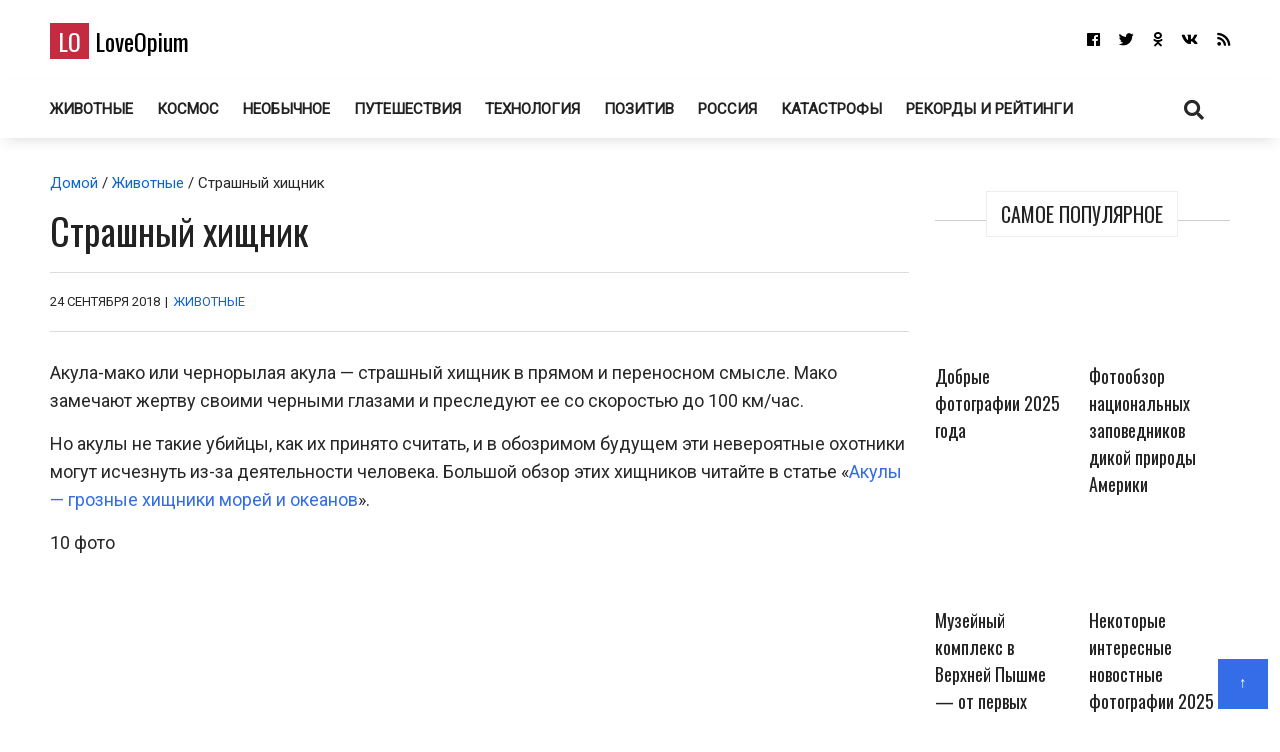

--- FILE ---
content_type: text/html; charset=UTF-8
request_url: https://loveopium.ru/zhivotnye-2/strashnyj-xishhnik.html
body_size: 23849
content:
<!DOCTYPE html>
<html dir="ltr" lang="ru-RU">
<head itemscope="itemscope" itemtype="http://schema.org/WebSite">
	<meta charset="UTF-8" />
			<meta name="viewport" content="width=device-width, initial-scale=1" />
		<link rel="profile" href="http://gmpg.org/xfn/11" />
			<link rel="pingback" href="https://loveopium.ru/xmlrpc.php">
	<title>Страшный хищник? | ФОТО НОВОСТИ</title><style id="rocket-critical-css">:root{--wp-admin-theme-color:#007cba;--wp-admin-theme-color-darker-10:#006ba1;--wp-admin-theme-color-darker-20:#005a87}:root{--wp-admin-theme-color:#007cba;--wp-admin-theme-color-darker-10:#006ba1;--wp-admin-theme-color-darker-20:#005a87}.dialog-social{position:fixed;display:none;background:#fff;z-index:10000010;width:445px;-moz-transform:translate(-220px,-290px);-o-transform:translate(-220px,-290px);-ms-transform:translate(-220px,-290px);-webkit-transform:translate(-220px,-290px);transform:translate(-220px,-290px);font:12px/1.2 Helvetica,Arial,sans-serif}.dialog-social-center{left:50%;top:50%;box-shadow:0 0 10px rgba(0,0,0,.5)}.dialog-social-title{font-size:18px;line-height:1.3em}.dialog-social-lnk{padding:12px 0 10px 22px;display:inline-block}.dialog-social-widgets{padding-bottom:0;height:90px;overflow:visible;margin-top:15px}.dialog-social-auth{padding:12px 12px 20px;text-align:center}.dialog-social-auth-link{border-bottom:1px dashed #000;text-decoration:none;font-size:12px;color:#000}.dialog-social-message-block-text{border-top:solid 1px #9daccb;padding:22px 66px 22px 22px}html,div,span,h1,h2,h3,h6,p,a,ins,strong,ul,li,form,label{border:0;font:inherit;font-size:100%;font-style:inherit;font-weight:inherit;margin:0;outline:0;padding:0;vertical-align:baseline}html{overflow-y:scroll;-webkit-text-size-adjust:100%;-ms-text-size-adjust:100%}*,*:after,*:before{-webkit-box-sizing:border-box;-moz-box-sizing:border-box;-o-box-sizing:border-box;box-sizing:border-box}article,aside,header,main,nav{display:block}a img{border:0}img{max-width:100%;height:auto;vertical-align:top;margin:0 0 18px}@font-face{font-family:'font awesome\ 5 brands';font-style:normal;font-weight:400;src:url(https://loveopium.ru/wp-content/themes/ad-mania/fonts/awesomeicons/fa-brands-400.eot);src:url(https://loveopium.ru/wp-content/themes/ad-mania/fonts/awesomeicons/fa-brands-400.eot?#iefix)format("embedded-opentype"),url(https://loveopium.ru/wp-content/themes/ad-mania/fonts/awesomeicons/fa-brands-400.woff2) format("woff2"),url(https://loveopium.ru/wp-content/themes/ad-mania/fonts/awesomeicons/fa-brands-400.woff) format('woff'),url(https://loveopium.ru/wp-content/themes/ad-mania/fonts/awesomeicons/fa-brands-400.ttf) format("truetype"),url(https://loveopium.ru/wp-content/themes/ad-mania/fonts/awesomeicons/fa-brands-400.svg#fontawesome) format("svg")}.fab{font-family:'font awesome\ 5 brands';font-style:normal}@font-face{font-family:'font awesome\ 5 free';font-style:normal;font-weight:400;src:url(https://loveopium.ru/wp-content/themes/ad-mania/fonts/awesomeicons/fa-regular-400.eot);src:url(https://loveopium.ru/wp-content/themes/ad-mania/fonts/awesomeicons/fa-regular-400.eot?#iefix) format("embedded-opentype"),url(https://loveopium.ru/wp-content/themes/ad-mania/fonts/awesomeicons/fa-regular-400.woff2) format('woff2'),url(https://loveopium.ru/wp-content/themes/ad-mania/fonts/awesomeicons/fa-regular-400.woff) format('woff'),url(https://loveopium.ru/wp-content/themes/ad-mania/fonts/awesomeicons/fa-regular-400.ttf) format("truetype"),url(https://loveopium.ru/wp-content/themes/ad-mania/fonts/awesomeicons/fa-regular-400.svg#fontawesome) format("svg")}@font-face{font-family:'font awesome\ 5 free';font-style:normal;font-weight:900;src:url(https://loveopium.ru/wp-content/themes/ad-mania/fonts/awesomeicons/fa-solid-900.eot);src:url(https://loveopium.ru/wp-content/themes/ad-mania/fonts/awesomeicons/fa-solid-900.eot?#iefix) format("embedded-opentype"),url(https://loveopium.ru/wp-content/themes/ad-mania/fonts/awesomeicons/fa-solid-900.woff2) format("woff2"),url(https://loveopium.ru/wp-content/themes/ad-mania/fonts/awesomeicons/fa-solid-900.woff) format("woff"),url(https://loveopium.ru/wp-content/themes/ad-mania/fonts/awesomeicons/fa-solid-900.ttf) format("truetype"),url(https://loveopium.ru/wp-content/themes/ad-mania/fonts/awesomeicons/fa-solid-900.svg#fontawesome) format("svg")}.fa,.fas{font-family:'font awesome\ 5 free';font-style:normal}.fa,.fas{font-weight:900}.fa,.widget li a:before{display:inline-block;font-family:'font awesome\ 5 free';-webkit-font-smoothing:antialiased;-moz-osx-font-smoothing:grayscale;transform:translate(0,0);padding:0 7px 0 0}.widget li a:before{content:"\f105";padding:0 10px 0 0;font-weight:700}.widget_admania_popular_post li a:before{display:none}.fa-search:before{content:"\f002"}.fa-twitter:before{content:"\f099"}.fa-facebook:before{content:"\f09a"}.fa-rss:before{content:"\f09e"}.fa-vk:before{content:"\f189"}.fa-vk:before{content:"\f189"}.fa-odnoklassniki:before{content:"\f263"}.fa-odnoklassniki:before{content:"\f263"}body,input,textarea{font-family:open sans,sans-serif;color:#282828;-webkit-font-smoothing:antialiased;line-height:20px;word-wrap:break-word}body{background:#fff;margin:0!important;font-size:15px;line-height:26px;-webkit-font-smoothing:subpixel-antialiased}h1,h2,h3,h6{padding:0 0 18px;color:#222;-webkit-font-smoothing:subpixel-antialiased;font-family:open sans,sans-serif}h1{font-size:38px;line-height:47px}h2{font-size:32px;line-height:41px}h3{font-size:28px;line-height:32px}h6{font-size:17px;line-height:25px}p{margin:0 0 15px}strong{font-weight:700}i{font-style:italic}ins{background:#007acc;color:#fff;padding:3px 7px;text-decoration:none}input,textarea{-webkit-border-radius:0}input[type=search],textarea{-moz-appearance:none;-webkit-appearance:none}input[type=search],textarea{padding:13px;border:1px solid #ddd;line-height:20px;width:100%;margin:0 0 25px;background-color:#f8f8f8}input[type=submit]{color:#fff;display:inline-block;margin:0 0 25px;padding:11px 25px;-moz-appearance:none;-webkit-appearance:none;background-color:#47a7d7;border:0}a{text-decoration:none;color:#858181}.admania-top a{width:100px;display:block;text-align:center;color:#fff;width:50px;height:50px;padding:9px;background-color:#47a7d7}html{margin-right:0!important}.admania-layout1contentareainner .admania-entrycontent{text-align:left}.admania-siteinner{width:1335px;margin:0 auto;overflow:hidden}.admania-sitemaincontent{overflow:hidden}.search-form input[type=submit]{font-size:13px;margin:0 0 12px}.admania-entrybyline{font-size:12px;padding:5px 0 9px;overflow:hidden;text-transform:uppercase}.admania-entryline,.admania-entrycategory,.admania-entrydate{display:inline-block}.admania-headerinner{width:1335px;display:inline-block;text-align:center;position:relative}.admania_menu{float:left}.admania-siteheader{margin:0 0 28px}.admanina-afterheaderad{overflow:hidden;margin:0 0 31px}.admania-entrypgbyline{margin:0 0 12px;padding:15px 0;font-size:13px;border-bottom:1px solid #ddd;border-top:1px solid #ddd}.admania-entryline{padding:0 2px}.admania_menu li a{color:#fff;display:block;padding:15px 21px;-webkit-font-smoothing:subpixel-antialiased}.admania_menu li{margin:0;padding:0;list-style:none;display:inline-block;position:relative}.admania-headertoplayt5-bottom .admania-lay5-menu{float:left}.admania-sitecontainer{position:relative}.widget ul{list-style:none}.widget{margin:0 0 0}.widget li a{padding:10px;display:block;border-bottom:1px solid #f2f2f2}.admania-contentarea{float:left;width:71.6%}.admania-contentareainner{float:right;width:100%}.admania_breadcrumb{padding:3px 0 10px}.admania-primarycontentarea{float:right;width:27.222%;padding:0 0 0 26px}.widget_admania_popular_post ul li{width:46.1%;display:inline-block;vertical-align:top;margin:0 20px 7px 0}.admania-pplftimge img{margin:0 0 10px}.widget_admania_popular_post ul li{width:44%;display:inline-block;vertical-align:top;margin:0 20px 20px 0;font-size:11px}.search-form label{width:68%;float:left}.search-form input[type=search]{padding:9px;margin:0}.search-form input[type=submit]{padding:10px 17px;float:right;margin:0}.widget_admania_popular_post{margin:0}.widget_admania_popular_post ul li h6{padding:0 0 2px;font-size:13px;line-height:20px}.widget_admania_popular_post ul li h6 a{color:#222}.screen-reader-text{display:none}.widget_admania_popular_post a{padding:0!important;border-bottom:0 solid #eee!important}.widget_admania_popular_post ul li:nth-child(2n+2){margin:0 0 7px 0}.admania-entrycontent{overflow:hidden}.admania-primarysidebar .widget_admania_popular_post ul{margin:34px 0 0}.admania-widgettit{position:relative;margin:25px 0;text-align:center;line-height:3.5}.admania-widgettit:before{width:100%;height:1px;left:0;top:29px;background-color:#cdcdcd;content:'';position:absolute}.admania-widgettit .admania-widgetsbrtit{font-size:20px;position:relative;display:inline-block;background-color:#fff;text-align:center;color:#222;padding:7px 14px;top:0;text-transform:uppercase;line-height:1.5;margin-bottom:0}.admania-fontstlye{font-size:38px;line-height:47px}.hentry img{margin:0 auto 18px;display:block;width:auto}.hentry .admania-entrycontent img{margin:0 0 18px}.admania-top{position:fixed;bottom:11px;right:0;margin:0 12px 0 0}.admania-lay4-menu li a{text-transform:uppercase}.admania-lay4-menu{float:none}.admania-lay5headerleft{float:left;padding:12px 0 0}.admania-lay5headerleft h1{padding:0}.admania-lay5headerright{float:right}.admania-lay5headerright ul li{display:inline-block}.admania-lay5headerright ul li a{padding:15px 0 15px 15px;display:block;font-size:15px;color:#fff}.admania-lay5-menu li a{font-weight:700;padding:15px 10px}.admania-lay5-menu .menu li:first-child a{padding:15px 10px 15px 0}.admania-headertoplayt5{text-align:center}.admania-headertoplayt5-top{background-color:#292929}.admania-headertoplayt5-bottom{-webkit-box-shadow:0 6px 15px -6px rgba(47,47,47,.2);-moz-box-shadow:0 6px 15px -6px rgba(47,47,47,.2);-o-box-shadow:0 6px 15px -6px rgba(47,47,47,.2);box-shadow:0 6px 15px -6px rgba(47,47,47,.2);-ms-box-shadow:0 6px 15px -6px rgba(47,47,47,.2)}.admania-headertoplayt5 .admania-headerinner{position:relative;margin-bottom:-9px}.admania-headertoplayt5-bottom .admania-lay5headersearchouter{position:absolute;top:0;left:0;width:100%;z-index:115}.admania-lay5headersearchouter{display:none}.admania-lay5headersearchouter .search-submit{display:none}.admania-lay5headersearchouter label{float:none;width:100%}.admania-lay5headersearchouter input[type=search]{padding:18px 20px;border:0;width:100%;font-style:italic;font-size:17px}.admania-la5searchicon{z-index:22222;display:block;position:relative;padding:16px 19px}.adsbygoogle{padding:0!important;background:0 0!important}.admania-la5searchicon i{font-size:20px}#admania-flvedsavealert{height:200%;width:100%;position:absolute;top:0;right:0;right:0;bottom:0;background-color:#fff;opacity:.9;z-index:100;display:none}.admania_lvedtsubmtbtn{margin:20px 0 0!important;display:inline-block}.admania_front_endliveeditclkcnt,.admania_frontlvedtr_hiddenitems{display:none}.admania-popup-menu-logo,.admania-mb-pm-menu-close,.admania-mb-pm-menu-style{display:none}@media screen and (max-width:1023px){.admania-siteinner,.admania-headerinner{width:950px!important;padding:0 0!important}.admania-fontstlye{font-size:22px;line-height:39px}}@media screen and (max-width:990px){.admania-mb-pm-menu-close,.admania-mb-pm-menu-style{display:inline-block;vertical-align:top;position:relative}.admania-headertoplayt5-bottom .admania-mb-pm-menu-style{float:left}.admania-mb-pm-menu-close:before{content:"\274C";font-size:2em;line-height:1.3;color:#2c2c2c}.admania-mb-pm-menu-close{text-align:right;display:block}.admania-push-out-menu{width:100%;padding:3em;position:fixed;top:0;overflow-y:scroll;left:0;bottom:0;opacity:0;z-index:-99999999;display:block;height:100%;background-color:#0592e0fc;-webkit-transform:translateY(100%)!important;-moz-transform:translateY(100%)!important;-ms-transform:translateY(100%)!important;-o-transform:translateY(100%)!important;transform:translateY(100%)!important;float:none}.admania-mb-pm-menu-style{height:26px;width:30px;margin:17px 20px 14px}.admania-mb-pm-menu-style:after,.admania-mb-pm-menu-style:before{content:'';position:absolute;top:0;left:0;right:0;width:30px;height:2px;background-color:#fff}.admania-headertoplayt5-bottom .admania-mb-pm-menu-style:before,.admania-headertoplayt5-bottom .admania-mb-pm-menu-style:after{content:'';position:absolute;background-color:#222}.admania-mb-pm-menu-style:after{content:'';position:absolute;top:20px}.admania-mb-pm-menu-bar{position:absolute;width:21px;background-color:#fff;top:10px;left:0;right:0;height:2px}.admania-headertoplayt5-bottom .admania-mb-pm-menu-bar{background-color:#222}.admania-popup-menu-logo{width:100%;display:block;margin:0 0 0}.admania-headertoplayt5-bottom .menu{float:none}.admania-lay4-menu li a{color:#fff!important}.admania-siteinner,.admania-headerinner{width:750px!important}.widget_admania_popular_post ul li{width:100%;display:inline-block;vertical-align:top;margin:0 0 20px 0}nav{display:none;position:relative}.admania_menu .menu li{display:block;width:100%;text-align:left;position:relative;border-bottom:1px solid #90bcd6}.admania_menu li a{padding:10px 0!important;background-color:transparent!important;font-size:1.1em!important;color:#2c2c2c!important;text-transform:none;font-weight:700}.admania-popup-menu-logo a{color:#000;text-transform:none;font-size:24px;font-family:Oswald;line-height:1.5}.admania-popup-menu-logo p{color:#fff}.admania-popup-menu-logo{text-align:center;padding:0 0 0}.search-form{position:relative}.search-form label{width:100%;float:none}.search-form input[type=submit]{position:absolute;right:0;top:0}}@media screen and (max-width:780px){.admania-siteinner,.admania-headerinner{width:550px!important}.widget_admania_popular_post ul li{width:49%}.widget_admania_popular_post ul li:nth-child(2n+1){padding:0 15px 0 0}.admania-contentareainner,.admania-contentarea,.admania-primarycontentarea{float:none!important;width:100%;clear:both;padding:0 0 0 0!important}.admania-entrypgbyline{padding:10px 0}.admania-related-posts ul li img{width:100%}}@media screen and (max-width:600px){h2{font-size:24px!important;line-height:35px!important}h1{font-size:30px!important;line-height:39px!important}body{font-size:14px!important;line-height:24px!important}.admania-siteinner,.admania-headerinner{width:450px!important}}@media screen and (max-width:489px){.admania-pplftimge{width:auto;display:inline-block}.widget_admania_popular_post ul li{text-align:left}.widget_admania_popular_post ul li{width:100%;margin:0 0 20px 0;text-align:center}.admania-pplftimge{width:69%;display:inline-block}.widget_admania_popular_post ul li:nth-child(2n+1){padding:0 0 0 0}.admania-siteinner,.admania-headerinner{width:100%!important;padding:0 15px!important}}.admania-siteinner,.admania-headerinner{max-width:1435px;width:100%;margin:0 auto}.admania-headerinner{width:100%}.admania-entrycontent p,.single-banner-ad,.admania-entrycontent a{overflow:auto}@media (min-width:1024px){.admania-sitemaincontent,.admania-headerinner{padding:0 50px}}@media (min-width:990px){.admania-contentarea.contentarea-single{width:100%;float:none}.admania-contentareainner.admania-layout1contentareainner.contentareainner-single{width:auto;float:none}.contentareainner-single .admania-entrycontent{overflow:visible}}@media (max-width:990px){.admania-contentarea{width:100%}.single-adaptive{display:flex;flex-direction:column}.single-adaptive>div:nth-child(1){order:1}.single-adaptive>div:nth-child(2){order:0}.admania-contentarea.contentarea-single{width:100%}.admania-primarycontentarea{float:none;width:100%;padding:0}}</style><link rel="preload" href="https://loveopium.ru/wp-content/cache/min/1/d93369cdaef62d8e8859203e8a76d918.css" data-rocket-async="style" as="style" onload="this.onload=null;this.rel='stylesheet'" media="all" data-minify="1" />

		<!-- All in One SEO 4.9.3 - aioseo.com -->
	<meta name="description" content="Акулы не такие убийцы, как их принято считать, и в обозримом будущем эти невероятные охотники могут исчезнуть из-за деятельности человека." />
	<meta name="robots" content="max-image-preview:large" />
	<meta name="author" content="Писатель"/>
	<link rel="canonical" href="https://loveopium.ru/zhivotnye-2/strashnyj-xishhnik.html" />
	<meta name="generator" content="All in One SEO (AIOSEO) 4.9.3" />
		<script type="application/ld+json" class="aioseo-schema">
			{"@context":"https:\/\/schema.org","@graph":[{"@type":"Article","@id":"https:\/\/loveopium.ru\/zhivotnye-2\/strashnyj-xishhnik.html#article","name":"\u0421\u0442\u0440\u0430\u0448\u043d\u044b\u0439 \u0445\u0438\u0449\u043d\u0438\u043a? | \u0424\u041e\u0422\u041e \u041d\u041e\u0412\u041e\u0421\u0422\u0418","headline":"\u0421\u0442\u0440\u0430\u0448\u043d\u044b\u0439 \u0445\u0438\u0449\u043d\u0438\u043a","author":{"@id":"https:\/\/loveopium.ru\/author\/admin#author"},"publisher":{"@id":"https:\/\/loveopium.ru\/#organization"},"image":{"@type":"ImageObject","url":"https:\/\/loveopium.ru\/wp-content\/uploads\/001113.jpg","width":140,"height":140,"caption":"\u0421\u0442\u0440\u0430\u0448\u043d\u044b\u0439 \u0445\u0438\u0449\u043d\u0438\u043a"},"datePublished":"2018-09-24T18:00:43+07:00","dateModified":"2018-09-24T14:36:56+07:00","inLanguage":"ru-RU","mainEntityOfPage":{"@id":"https:\/\/loveopium.ru\/zhivotnye-2\/strashnyj-xishhnik.html#webpage"},"isPartOf":{"@id":"https:\/\/loveopium.ru\/zhivotnye-2\/strashnyj-xishhnik.html#webpage"},"articleSection":"\u0416\u0438\u0432\u043e\u0442\u043d\u044b\u0435, \u0430\u043a\u0443\u043b\u044b, \u043c\u043e\u0440\u0435, \u043f\u043e\u0437\u043d\u0430\u0432\u0430\u0442\u0435\u043b\u044c\u043d\u043e, \u0440\u044b\u0431\u0430"},{"@type":"BreadcrumbList","@id":"https:\/\/loveopium.ru\/zhivotnye-2\/strashnyj-xishhnik.html#breadcrumblist","itemListElement":[{"@type":"ListItem","@id":"https:\/\/loveopium.ru#listItem","position":1,"name":"Home","item":"https:\/\/loveopium.ru","nextItem":{"@type":"ListItem","@id":"https:\/\/loveopium.ru\/category\/zhivotnye-2#listItem","name":"\u0416\u0438\u0432\u043e\u0442\u043d\u044b\u0435"}},{"@type":"ListItem","@id":"https:\/\/loveopium.ru\/category\/zhivotnye-2#listItem","position":2,"name":"\u0416\u0438\u0432\u043e\u0442\u043d\u044b\u0435","item":"https:\/\/loveopium.ru\/category\/zhivotnye-2","nextItem":{"@type":"ListItem","@id":"https:\/\/loveopium.ru\/zhivotnye-2\/strashnyj-xishhnik.html#listItem","name":"\u0421\u0442\u0440\u0430\u0448\u043d\u044b\u0439 \u0445\u0438\u0449\u043d\u0438\u043a"},"previousItem":{"@type":"ListItem","@id":"https:\/\/loveopium.ru#listItem","name":"Home"}},{"@type":"ListItem","@id":"https:\/\/loveopium.ru\/zhivotnye-2\/strashnyj-xishhnik.html#listItem","position":3,"name":"\u0421\u0442\u0440\u0430\u0448\u043d\u044b\u0439 \u0445\u0438\u0449\u043d\u0438\u043a","previousItem":{"@type":"ListItem","@id":"https:\/\/loveopium.ru\/category\/zhivotnye-2#listItem","name":"\u0416\u0438\u0432\u043e\u0442\u043d\u044b\u0435"}}]},{"@type":"Organization","@id":"https:\/\/loveopium.ru\/#organization","name":"LoveOpium","url":"https:\/\/loveopium.ru\/","sameAs":["https:\/\/www.facebook.com\/loveopium.ru","https:\/\/twitter.com\/loveopium"]},{"@type":"Person","@id":"https:\/\/loveopium.ru\/author\/admin#author","url":"https:\/\/loveopium.ru\/author\/admin","name":"\u041f\u0438\u0441\u0430\u0442\u0435\u043b\u044c"},{"@type":"WebPage","@id":"https:\/\/loveopium.ru\/zhivotnye-2\/strashnyj-xishhnik.html#webpage","url":"https:\/\/loveopium.ru\/zhivotnye-2\/strashnyj-xishhnik.html","name":"\u0421\u0442\u0440\u0430\u0448\u043d\u044b\u0439 \u0445\u0438\u0449\u043d\u0438\u043a? | \u0424\u041e\u0422\u041e \u041d\u041e\u0412\u041e\u0421\u0422\u0418","description":"\u0410\u043a\u0443\u043b\u044b \u043d\u0435 \u0442\u0430\u043a\u0438\u0435 \u0443\u0431\u0438\u0439\u0446\u044b, \u043a\u0430\u043a \u0438\u0445 \u043f\u0440\u0438\u043d\u044f\u0442\u043e \u0441\u0447\u0438\u0442\u0430\u0442\u044c, \u0438 \u0432 \u043e\u0431\u043e\u0437\u0440\u0438\u043c\u043e\u043c \u0431\u0443\u0434\u0443\u0449\u0435\u043c \u044d\u0442\u0438 \u043d\u0435\u0432\u0435\u0440\u043e\u044f\u0442\u043d\u044b\u0435 \u043e\u0445\u043e\u0442\u043d\u0438\u043a\u0438 \u043c\u043e\u0433\u0443\u0442 \u0438\u0441\u0447\u0435\u0437\u043d\u0443\u0442\u044c \u0438\u0437-\u0437\u0430 \u0434\u0435\u044f\u0442\u0435\u043b\u044c\u043d\u043e\u0441\u0442\u0438 \u0447\u0435\u043b\u043e\u0432\u0435\u043a\u0430.","inLanguage":"ru-RU","isPartOf":{"@id":"https:\/\/loveopium.ru\/#website"},"breadcrumb":{"@id":"https:\/\/loveopium.ru\/zhivotnye-2\/strashnyj-xishhnik.html#breadcrumblist"},"author":{"@id":"https:\/\/loveopium.ru\/author\/admin#author"},"creator":{"@id":"https:\/\/loveopium.ru\/author\/admin#author"},"image":{"@type":"ImageObject","url":"https:\/\/loveopium.ru\/wp-content\/uploads\/001113.jpg","@id":"https:\/\/loveopium.ru\/zhivotnye-2\/strashnyj-xishhnik.html\/#mainImage","width":140,"height":140,"caption":"\u0421\u0442\u0440\u0430\u0448\u043d\u044b\u0439 \u0445\u0438\u0449\u043d\u0438\u043a"},"primaryImageOfPage":{"@id":"https:\/\/loveopium.ru\/zhivotnye-2\/strashnyj-xishhnik.html#mainImage"},"datePublished":"2018-09-24T18:00:43+07:00","dateModified":"2018-09-24T14:36:56+07:00"},{"@type":"WebSite","@id":"https:\/\/loveopium.ru\/#website","url":"https:\/\/loveopium.ru\/","name":"LoveOpium","inLanguage":"ru-RU","publisher":{"@id":"https:\/\/loveopium.ru\/#organization"}}]}
		</script>
		<!-- All in One SEO -->

<link rel='dns-prefetch' href='//connect.facebook.net' />
<link rel='dns-prefetch' href='//fonts.googleapis.com' />
<link href='https://fonts.gstatic.com' crossorigin rel='preconnect' />
<link rel="alternate" type="application/rss+xml" title="LoveOpium &raquo; Лента" href="https://loveopium.ru/feed" />
<link rel="alternate" type="application/rss+xml" title="LoveOpium &raquo; Лента комментариев" href="https://loveopium.ru/comments/feed" />
<link rel="alternate" type="application/rss+xml" title="LoveOpium &raquo; Лента комментариев к &laquo;Страшный хищник&raquo;" href="https://loveopium.ru/zhivotnye-2/strashnyj-xishhnik.html/feed" />
<style id='wp-emoji-styles-inline-css' type='text/css'>

	img.wp-smiley, img.emoji {
		display: inline !important;
		border: none !important;
		box-shadow: none !important;
		height: 1em !important;
		width: 1em !important;
		margin: 0 0.07em !important;
		vertical-align: -0.1em !important;
		background: none !important;
		padding: 0 !important;
	}
</style>

<style id='wp-block-library-theme-inline-css' type='text/css'>
.wp-block-audio figcaption{color:#555;font-size:13px;text-align:center}.is-dark-theme .wp-block-audio figcaption{color:hsla(0,0%,100%,.65)}.wp-block-audio{margin:0 0 1em}.wp-block-code{border:1px solid #ccc;border-radius:4px;font-family:Menlo,Consolas,monaco,monospace;padding:.8em 1em}.wp-block-embed figcaption{color:#555;font-size:13px;text-align:center}.is-dark-theme .wp-block-embed figcaption{color:hsla(0,0%,100%,.65)}.wp-block-embed{margin:0 0 1em}.blocks-gallery-caption{color:#555;font-size:13px;text-align:center}.is-dark-theme .blocks-gallery-caption{color:hsla(0,0%,100%,.65)}.wp-block-image figcaption{color:#555;font-size:13px;text-align:center}.is-dark-theme .wp-block-image figcaption{color:hsla(0,0%,100%,.65)}.wp-block-image{margin:0 0 1em}.wp-block-pullquote{border-bottom:4px solid;border-top:4px solid;color:currentColor;margin-bottom:1.75em}.wp-block-pullquote cite,.wp-block-pullquote footer,.wp-block-pullquote__citation{color:currentColor;font-size:.8125em;font-style:normal;text-transform:uppercase}.wp-block-quote{border-left:.25em solid;margin:0 0 1.75em;padding-left:1em}.wp-block-quote cite,.wp-block-quote footer{color:currentColor;font-size:.8125em;font-style:normal;position:relative}.wp-block-quote.has-text-align-right{border-left:none;border-right:.25em solid;padding-left:0;padding-right:1em}.wp-block-quote.has-text-align-center{border:none;padding-left:0}.wp-block-quote.is-large,.wp-block-quote.is-style-large,.wp-block-quote.is-style-plain{border:none}.wp-block-search .wp-block-search__label{font-weight:700}.wp-block-search__button{border:1px solid #ccc;padding:.375em .625em}:where(.wp-block-group.has-background){padding:1.25em 2.375em}.wp-block-separator.has-css-opacity{opacity:.4}.wp-block-separator{border:none;border-bottom:2px solid;margin-left:auto;margin-right:auto}.wp-block-separator.has-alpha-channel-opacity{opacity:1}.wp-block-separator:not(.is-style-wide):not(.is-style-dots){width:100px}.wp-block-separator.has-background:not(.is-style-dots){border-bottom:none;height:1px}.wp-block-separator.has-background:not(.is-style-wide):not(.is-style-dots){height:2px}.wp-block-table{margin:0 0 1em}.wp-block-table td,.wp-block-table th{word-break:normal}.wp-block-table figcaption{color:#555;font-size:13px;text-align:center}.is-dark-theme .wp-block-table figcaption{color:hsla(0,0%,100%,.65)}.wp-block-video figcaption{color:#555;font-size:13px;text-align:center}.is-dark-theme .wp-block-video figcaption{color:hsla(0,0%,100%,.65)}.wp-block-video{margin:0 0 1em}.wp-block-template-part.has-background{margin-bottom:0;margin-top:0;padding:1.25em 2.375em}
</style>

<style id='classic-theme-styles-inline-css' type='text/css'>
/*! This file is auto-generated */
.wp-block-button__link{color:#fff;background-color:#32373c;border-radius:9999px;box-shadow:none;text-decoration:none;padding:calc(.667em + 2px) calc(1.333em + 2px);font-size:1.125em}.wp-block-file__button{background:#32373c;color:#fff;text-decoration:none}
</style>
<style id='global-styles-inline-css' type='text/css'>
body{--wp--preset--color--black: #000000;--wp--preset--color--cyan-bluish-gray: #abb8c3;--wp--preset--color--white: #ffffff;--wp--preset--color--pale-pink: #f78da7;--wp--preset--color--vivid-red: #cf2e2e;--wp--preset--color--luminous-vivid-orange: #ff6900;--wp--preset--color--luminous-vivid-amber: #fcb900;--wp--preset--color--light-green-cyan: #7bdcb5;--wp--preset--color--vivid-green-cyan: #00d084;--wp--preset--color--pale-cyan-blue: #8ed1fc;--wp--preset--color--vivid-cyan-blue: #0693e3;--wp--preset--color--vivid-purple: #9b51e0;--wp--preset--gradient--vivid-cyan-blue-to-vivid-purple: linear-gradient(135deg,rgba(6,147,227,1) 0%,rgb(155,81,224) 100%);--wp--preset--gradient--light-green-cyan-to-vivid-green-cyan: linear-gradient(135deg,rgb(122,220,180) 0%,rgb(0,208,130) 100%);--wp--preset--gradient--luminous-vivid-amber-to-luminous-vivid-orange: linear-gradient(135deg,rgba(252,185,0,1) 0%,rgba(255,105,0,1) 100%);--wp--preset--gradient--luminous-vivid-orange-to-vivid-red: linear-gradient(135deg,rgba(255,105,0,1) 0%,rgb(207,46,46) 100%);--wp--preset--gradient--very-light-gray-to-cyan-bluish-gray: linear-gradient(135deg,rgb(238,238,238) 0%,rgb(169,184,195) 100%);--wp--preset--gradient--cool-to-warm-spectrum: linear-gradient(135deg,rgb(74,234,220) 0%,rgb(151,120,209) 20%,rgb(207,42,186) 40%,rgb(238,44,130) 60%,rgb(251,105,98) 80%,rgb(254,248,76) 100%);--wp--preset--gradient--blush-light-purple: linear-gradient(135deg,rgb(255,206,236) 0%,rgb(152,150,240) 100%);--wp--preset--gradient--blush-bordeaux: linear-gradient(135deg,rgb(254,205,165) 0%,rgb(254,45,45) 50%,rgb(107,0,62) 100%);--wp--preset--gradient--luminous-dusk: linear-gradient(135deg,rgb(255,203,112) 0%,rgb(199,81,192) 50%,rgb(65,88,208) 100%);--wp--preset--gradient--pale-ocean: linear-gradient(135deg,rgb(255,245,203) 0%,rgb(182,227,212) 50%,rgb(51,167,181) 100%);--wp--preset--gradient--electric-grass: linear-gradient(135deg,rgb(202,248,128) 0%,rgb(113,206,126) 100%);--wp--preset--gradient--midnight: linear-gradient(135deg,rgb(2,3,129) 0%,rgb(40,116,252) 100%);--wp--preset--font-size--small: 13px;--wp--preset--font-size--medium: 20px;--wp--preset--font-size--large: 36px;--wp--preset--font-size--x-large: 42px;--wp--preset--spacing--20: 0.44rem;--wp--preset--spacing--30: 0.67rem;--wp--preset--spacing--40: 1rem;--wp--preset--spacing--50: 1.5rem;--wp--preset--spacing--60: 2.25rem;--wp--preset--spacing--70: 3.38rem;--wp--preset--spacing--80: 5.06rem;--wp--preset--shadow--natural: 6px 6px 9px rgba(0, 0, 0, 0.2);--wp--preset--shadow--deep: 12px 12px 50px rgba(0, 0, 0, 0.4);--wp--preset--shadow--sharp: 6px 6px 0px rgba(0, 0, 0, 0.2);--wp--preset--shadow--outlined: 6px 6px 0px -3px rgba(255, 255, 255, 1), 6px 6px rgba(0, 0, 0, 1);--wp--preset--shadow--crisp: 6px 6px 0px rgba(0, 0, 0, 1);}:where(.is-layout-flex){gap: 0.5em;}:where(.is-layout-grid){gap: 0.5em;}body .is-layout-flow > .alignleft{float: left;margin-inline-start: 0;margin-inline-end: 2em;}body .is-layout-flow > .alignright{float: right;margin-inline-start: 2em;margin-inline-end: 0;}body .is-layout-flow > .aligncenter{margin-left: auto !important;margin-right: auto !important;}body .is-layout-constrained > .alignleft{float: left;margin-inline-start: 0;margin-inline-end: 2em;}body .is-layout-constrained > .alignright{float: right;margin-inline-start: 2em;margin-inline-end: 0;}body .is-layout-constrained > .aligncenter{margin-left: auto !important;margin-right: auto !important;}body .is-layout-constrained > :where(:not(.alignleft):not(.alignright):not(.alignfull)){max-width: var(--wp--style--global--content-size);margin-left: auto !important;margin-right: auto !important;}body .is-layout-constrained > .alignwide{max-width: var(--wp--style--global--wide-size);}body .is-layout-flex{display: flex;}body .is-layout-flex{flex-wrap: wrap;align-items: center;}body .is-layout-flex > *{margin: 0;}body .is-layout-grid{display: grid;}body .is-layout-grid > *{margin: 0;}:where(.wp-block-columns.is-layout-flex){gap: 2em;}:where(.wp-block-columns.is-layout-grid){gap: 2em;}:where(.wp-block-post-template.is-layout-flex){gap: 1.25em;}:where(.wp-block-post-template.is-layout-grid){gap: 1.25em;}.has-black-color{color: var(--wp--preset--color--black) !important;}.has-cyan-bluish-gray-color{color: var(--wp--preset--color--cyan-bluish-gray) !important;}.has-white-color{color: var(--wp--preset--color--white) !important;}.has-pale-pink-color{color: var(--wp--preset--color--pale-pink) !important;}.has-vivid-red-color{color: var(--wp--preset--color--vivid-red) !important;}.has-luminous-vivid-orange-color{color: var(--wp--preset--color--luminous-vivid-orange) !important;}.has-luminous-vivid-amber-color{color: var(--wp--preset--color--luminous-vivid-amber) !important;}.has-light-green-cyan-color{color: var(--wp--preset--color--light-green-cyan) !important;}.has-vivid-green-cyan-color{color: var(--wp--preset--color--vivid-green-cyan) !important;}.has-pale-cyan-blue-color{color: var(--wp--preset--color--pale-cyan-blue) !important;}.has-vivid-cyan-blue-color{color: var(--wp--preset--color--vivid-cyan-blue) !important;}.has-vivid-purple-color{color: var(--wp--preset--color--vivid-purple) !important;}.has-black-background-color{background-color: var(--wp--preset--color--black) !important;}.has-cyan-bluish-gray-background-color{background-color: var(--wp--preset--color--cyan-bluish-gray) !important;}.has-white-background-color{background-color: var(--wp--preset--color--white) !important;}.has-pale-pink-background-color{background-color: var(--wp--preset--color--pale-pink) !important;}.has-vivid-red-background-color{background-color: var(--wp--preset--color--vivid-red) !important;}.has-luminous-vivid-orange-background-color{background-color: var(--wp--preset--color--luminous-vivid-orange) !important;}.has-luminous-vivid-amber-background-color{background-color: var(--wp--preset--color--luminous-vivid-amber) !important;}.has-light-green-cyan-background-color{background-color: var(--wp--preset--color--light-green-cyan) !important;}.has-vivid-green-cyan-background-color{background-color: var(--wp--preset--color--vivid-green-cyan) !important;}.has-pale-cyan-blue-background-color{background-color: var(--wp--preset--color--pale-cyan-blue) !important;}.has-vivid-cyan-blue-background-color{background-color: var(--wp--preset--color--vivid-cyan-blue) !important;}.has-vivid-purple-background-color{background-color: var(--wp--preset--color--vivid-purple) !important;}.has-black-border-color{border-color: var(--wp--preset--color--black) !important;}.has-cyan-bluish-gray-border-color{border-color: var(--wp--preset--color--cyan-bluish-gray) !important;}.has-white-border-color{border-color: var(--wp--preset--color--white) !important;}.has-pale-pink-border-color{border-color: var(--wp--preset--color--pale-pink) !important;}.has-vivid-red-border-color{border-color: var(--wp--preset--color--vivid-red) !important;}.has-luminous-vivid-orange-border-color{border-color: var(--wp--preset--color--luminous-vivid-orange) !important;}.has-luminous-vivid-amber-border-color{border-color: var(--wp--preset--color--luminous-vivid-amber) !important;}.has-light-green-cyan-border-color{border-color: var(--wp--preset--color--light-green-cyan) !important;}.has-vivid-green-cyan-border-color{border-color: var(--wp--preset--color--vivid-green-cyan) !important;}.has-pale-cyan-blue-border-color{border-color: var(--wp--preset--color--pale-cyan-blue) !important;}.has-vivid-cyan-blue-border-color{border-color: var(--wp--preset--color--vivid-cyan-blue) !important;}.has-vivid-purple-border-color{border-color: var(--wp--preset--color--vivid-purple) !important;}.has-vivid-cyan-blue-to-vivid-purple-gradient-background{background: var(--wp--preset--gradient--vivid-cyan-blue-to-vivid-purple) !important;}.has-light-green-cyan-to-vivid-green-cyan-gradient-background{background: var(--wp--preset--gradient--light-green-cyan-to-vivid-green-cyan) !important;}.has-luminous-vivid-amber-to-luminous-vivid-orange-gradient-background{background: var(--wp--preset--gradient--luminous-vivid-amber-to-luminous-vivid-orange) !important;}.has-luminous-vivid-orange-to-vivid-red-gradient-background{background: var(--wp--preset--gradient--luminous-vivid-orange-to-vivid-red) !important;}.has-very-light-gray-to-cyan-bluish-gray-gradient-background{background: var(--wp--preset--gradient--very-light-gray-to-cyan-bluish-gray) !important;}.has-cool-to-warm-spectrum-gradient-background{background: var(--wp--preset--gradient--cool-to-warm-spectrum) !important;}.has-blush-light-purple-gradient-background{background: var(--wp--preset--gradient--blush-light-purple) !important;}.has-blush-bordeaux-gradient-background{background: var(--wp--preset--gradient--blush-bordeaux) !important;}.has-luminous-dusk-gradient-background{background: var(--wp--preset--gradient--luminous-dusk) !important;}.has-pale-ocean-gradient-background{background: var(--wp--preset--gradient--pale-ocean) !important;}.has-electric-grass-gradient-background{background: var(--wp--preset--gradient--electric-grass) !important;}.has-midnight-gradient-background{background: var(--wp--preset--gradient--midnight) !important;}.has-small-font-size{font-size: var(--wp--preset--font-size--small) !important;}.has-medium-font-size{font-size: var(--wp--preset--font-size--medium) !important;}.has-large-font-size{font-size: var(--wp--preset--font-size--large) !important;}.has-x-large-font-size{font-size: var(--wp--preset--font-size--x-large) !important;}
.wp-block-navigation a:where(:not(.wp-element-button)){color: inherit;}
:where(.wp-block-post-template.is-layout-flex){gap: 1.25em;}:where(.wp-block-post-template.is-layout-grid){gap: 1.25em;}
:where(.wp-block-columns.is-layout-flex){gap: 2em;}:where(.wp-block-columns.is-layout-grid){gap: 2em;}
.wp-block-pullquote{font-size: 1.5em;line-height: 1.6;}
</style>


<link rel='preload'  href='//fonts.googleapis.com/css?family=Roboto%3Ano-font-weight+%7COswald%3Ano-font-weight%26subset%3Dno-font-weight%2Ccyrillic&#038;display=swap' data-rocket-async="style" as="style" onload="this.onload=null;this.rel='stylesheet'" type='text/css' media='all' />

<style id='admania-style-inline-css' type='text/css'>

		h1,.admania-sitetitle a {		
		font-family:Oswald !important;
		font-size:37px;
		line-height:47px;
		text-transform:capitalize;
		}

		h2 {		
		font-family:Oswald !important;
		font-size:28px;
		line-height:38px;
		text-transform:capitalize;
		}

		h3 {
		font-family:Oswald !important;
		font-size:24px;
		line-height:32px;
		text-transform:capitalize;
		}

		h4 {		
		font-family:Oswald !important;
		font-size:21px;
		line-height:30px;
		text-transform:capitalize;
		}

		h5 {		
		font-family:Oswald !important;
		font-size:24px;
		line-height:28px;
		text-transform:capitalize;
		}

		h6 {		
		font-family:Oswald !important;
		font-size:19px;
		line-height:25px;
		text-transform:capitalize;
		}

		.admania-gridentry .admania-entryheader h2 {		
		font-family:Oswald !important;
		font-size:28px;
		line-height:38px;
		text-transform:none;
		}

		h1,h2,h3,h4,h5,h6 {		
			font-weight:no-font-weight;
		}

		body {
			font-family:Roboto;
			color:#282828;
			background: #ffffff;
			font-size: 18;
			line-height:28px;
		}

		.admania-entrycontent a {
		color: #356de8 !important;
		text-decoration:none !important;
		}
.admania-entrycontent a:hover {
		color: #2d5fd2 !important;
		text-decoration:none !important;
		}
h1,h2,h3,h4,h5,h6,.admania-eighth-category3-slider-item-header h5 a,.admania-eighth-category5-slider-item-header h5 a,.admania-ninth-category7-ftr-list h5 a,.admania-eighth-slider-item-header h2 a {color:#222;text-transform: none;}
.admania-headertopalt,.admania-mobileheader,.admania_headerbtm,.admania-headersgstkyad {box-shadow: 2px 2px 5px #e3e3e3;border-bottom: 1px solid #dddddd;}
.admania-headertopsocial li a {color:#111;}
.admania-headerinneralt,.admania_menu .menu .sub-menu,.admania-secondarymenu .menu .sub-menu,.admania-boxedheadertop,.admania-boxedlayout .admania-secondarymenu .menu .sub-menu { background-color:#222222;border: 0px solid #dddddd;box-shadow: 0px 0px 0px #e3e3e3;}
.admania-headersearchform .search-form  input[type="search"] {background:#252424;color:#fff;}
.admania-restitle1{padding:0px;}
.admania-headersearchform .search-form input[type="search"]::-webkit-input-placeholder {color:#fff;}
.admania-headersearchform .search-form input[type="search"]::-moz-placeholder {color:#fff;}
.admania-headersearchform .search-form input[type="search"]::-ms-input-placeholder {color:#fff; }
.admania-headersearchform .search-form input[type="submit"] {background-color:#252424;}
.admania-slidercat,.admania-cat, .admania-featcatlist a,.owl-prev, .owl-next {background:#fff;color:#111;}
.admania-slidercontent h2 a,.admania-slidercontent {color:#fff;}
.reply a,.admania-top a,.admania-slidercat5 a,.admania-slidercat2 a,input[type="reset"], input[type="button"], input[type="submit"], button {background:#356de8;color:#fff;}
.admania-slidercontent2, .admania-slidercontent2 a {color:#fff !important;}
.admania-slidercat4 a {color:#356de8 !important;}
.reply a:hover,.admania-top a:hover,input[type="reset"]:hover, input[type="button"]:hover, input[type="submit"]:hover, button:hover {background:#2a2a2a;color:#fff;}
a,.admania-sitefooterinner .widget_admania_popular_post ul li h6 a {color:#356de8;}
a:hover,.admania-entryheader_featured_image .admania-entryheader a:hover,.admania-ten-category10-slider-item-header h6 a:hover,.admania-ten-category10-slider-item-header h5 a:hover,.admania-ten-post-entrytitle a:hover,.admania-eighth-category3-slider-item-header h5 a:hover,.admania-eighth-category5-slider-item-header h5 a:hover,.admania-slidercontent4  h2 a:hover,.admania-sitefooterinner .widget_admania_popular_post ul li h6 a:hover,.admania-boxedsldehdr h2 a:hover,.admania-boxedheadertop .admania-secondarymenu li a:hover,.admania-boxedlistitem h2 a:hover, .admania-boxedgriditem h2 a:hover,.admania-ly2ftsection h2 a:hover,.admania-headertopsocial li a:hover, .admania-slidercontent h2 a:hover, .admania-ftrattbtontop .admania-fbflw:hover, .admania-ftrattbtontop .admania-twtflw:hover, .admania-ftrattbtontop .admania-lnkflw:hover,.admania_widgetcatlist_post .admania-catentryheader h2 a:hover,.widget .admania_socialiconfb:hover, .widget .admania_socialiconlnk:hover, .widget .admania_socialicontwt:hover,.admania-seven-slider1-item-header h2 a:hover {color:#0d66d0;}
.admanialayt5-entryfooter a { background-color:#222;}
.admania-slidercontent4 h2 a:hover,.admania-ninth-category7-ftr-list h5 a:hover,.admanialayt5-entryheader a:hover { color:#0d66d0 !important;}
.admania_pagelinks .admania_pglnlksaf:hover,.admania-ninth-post-readlink:hover,.admania-pagination .page-numbers:hover {background:#0d66d0;border:1px solid#0d66d0;color:#fff;}
.admania-readmorelink a,.admania-seven-post-readmore a,.admania-stickypost {background:#356de8;color:#ffffff;}
.admania-gridentry .admania-entrytitle {min-height: 0px;}
.admania-readmorelink a:hover,.admania-seven-post-readmore a:hover,.admanialayt5-entryfooter a:hover,.admanialayt5-entryfooter a:hover,.owl-next:hover,.owl-prev:hover, .owl-prev:hover ~ .owl-next,.admania-secondarymenu .owl-next:hover,.admania-secondarymenu .owl-prev:hover,.admania-secondarymenu .owl-prev:hover ~ .owl-next,.admania-secondarymenu .admania_nxtishover .owl-prev,.admania_nxtishover .owl-prev,.owl-prev:hover,.owl-next:hover{background:#2d5fd2;color:#fff;}
.admania_menu li a:hover {background-color:#0d66d0;color:#fff;}
.admania_menu .admania-megamenu li a:hover {color:#0d66d0 !important;}
.admania-postoptionbox {background-color:#fbfbfb;border: 1px solid #eee;}
.admania-postoptionbox input[type="text"],.admania-widgettit .admania-widgetsbrtit {background-color:#ffffff;border: 1px solid #eee;}
.admania-headersgstkyad,.admania-boxedsldecat {background-color:#ffffff;}
.bypostauthor {border-left: 1px solid #2d5fd2;}
 .admania-nocomments,.admania-commentlist li { background: #f7f7f7;}
.admania-entrymeta a,.admania-gridentry .admania-entrymetablne a:hover,.admania_breadcrumb a,.admania-entrybyline a,.admania_aboutreadmore { color:#0d66d0;}
.admania-entrymeta a:hover,.admania-gridentry .admania-entrymetablne a,.admania_breadcrumb a:hover,.admania_aboutreadmore:hover,.admania-entrybyline a:hover { color:#356de8;}
.admania-headertoplayt3,.admania-headertoplayt5-top { background-color:#1d1d1d;}
.admania-gridpstlayt3 .admania-gridpost-entryfooter .admania-pstrdmr { color:#222;}
.admania-headermidlayt3 { background-color:#f7f7f7;}
.admania_menu li a,.admania-lay7-menu .sub-menu li a,.admania-lay8-menu .sub-menu li a,.admania_lay9_menu .sub-menu li a {color:#fff;}
.admania-lay2headerright .menu li a,.admania-lay7-menu li a,.admania-lay4-menu li a,.admania-lay8-menu li a,.admania_lay9_menu li a  {color:#222222;}
.admania-lay4-menu .sub-menu li a {color:#fff;}
.admania-gridpstlayt3 .admania-gridpost-entryfooter .admania-pstrdmr:hover,.admania-slidercontent5 h2 a:hover,.admania-ninth-slider-item-header h2 a:hover,.admania-slidermetaby5 a:hover,.admania-ninth-category6-slider-item-header h5 a:hover,.admania-eighth-slider-item-header h2 a:hover { color:#0d66d0 !important;}
.admania-stylishad { right:0%;bottom:0%;}
.admania-pgstylishad { right:0%;bottom:0%;}
.admania-sitefooterinnertop,.admania-sitefooterlogo {color:#858181;}
.admania-sitefooter {background-color:#222222;}
.admania-sitefooterinnertop li a,.admania-sitefooterlogo {border-bottom: 1px solid #2d2d2d !important;}
.admania-sitefooterinnertop .admania-footerwidgets-title, .admania-sitefooterinnertop .widget-title {color:#ffffff;}
.admania-boxedlayout .admania_menu li a:hover {background-color: transparent !important; color:#0d66d0!important;}
.admania-boxedlayout .admania-boxedheadertop a { color:#7b7b7b;}
#tribe-events-content a, .tribe-events-adv-list-widget .tribe-events-widget-link a, .tribe-events-adv-list-widget .tribe-events-widget-link a:hover, .tribe-events-back a, .tribe-events-back a:hover, .tribe-events-event-meta a, .tribe-events-list-widget .tribe-events-widget-link a, .tribe-events-list-widget .tribe-events-widget-link a:hover, ul.tribe-events-sub-nav a, ul.tribe-events-sub-nav a:hover {
			text-decoration: none !important;
			color: #222!important;
		}
		
.admania-layout1contentareainner,.admania-layout4postright {width: 100%;padding: 0px 0px 0px 0px;} 
.admania-entrymetablne {left: 20px;} 
.admania-aftrnthprad  {float:none;margin:0px;} 
.admania-pgaftrnthprad {float:none;margin:0px;} 
.admania-headertoplayt5 .admania_menu li a:hover,.admania-lay5-menu .menu .current-menu-item > a {background-color:transparent;color:#0d66d0!important;}
 
		@media screen and (max-width:0px) {
		.admania-siteinner, 
		.admania-sitefooterinner,
         .admania-footer-optin,		
		.admania-headerbtminner,
.admania-header-optin2,		
		.admania-headerinner {
		width:100%;
		padding: 0 20px;
		}
		.admania-header-optin-inner {
			width:100%;
			padding:3em 1em;
		}
		.admania-header-search-box-inner {
			width:100%;
		}
		.admania-post6-header-featured-image .admania-post6-left-image,
		.admania-layout10-postimg .admania-ten-featured-image {
			width: 47%;
		}
		.admania-post6-header-featured-image .admania-post6-left-image + .admania-entryheader, 
		.admania-layout10-postimg .admania-ten-featured-image + .admania-ten-post-entry {
    		width: 48%;
		}
		.admania-boxedlayout .admania-siteinner {
		padding: 0px;
		}
		.admania-boxedlayout .admania-siteinner,
		.admania-boxedlayout  .admania-sitefooterinner {
			width:100% !important;
		}
		.search-form label {
			width: 68%;
		}
		.admania-lay2headerright .menu li a {
			font-size: 16px;
			padding: 18px 15px;			
		}
						
		.admania-layout5gridpst {
			margin: 0 3% 3% 0;
		}

		.admania-gridentry {
		width: 47.1%;
		}

		.admania-featcatlist {
			width: 30%;
		}

		.admania-featcatlist a {
			padding: 4px 14px;
			font-size: 13px;
		}

		.admanina-afterheaderadleft {
		width: 72%;
		}

		.admanina-afterheaderadright {
			width: 25%;
		}

		.admania-optin {
			padding: 27px 25px;
		}

		}
@media screen and (max-width:990px) {
        .admania-boxedlayout .admania-secondarymenu .menu .sub-menu {
			background-color:transparent !important;
		}
		}
@media screen and (max-width:990px) {
			
		.admania-push-out-menu,.admania-pushout-secondary-menu{background-color:#ffffff;}
		
		.admania-push-out-menu .menu li,.admania-push-out-menu .menu .sub-menu li, .admania-pushout-secondary-menu .menu li,.admania-pushout-secondary-menu .menu .sub-menu li{border-bottom:1px solid #f3f3f3;}
		
		.admania-push-out-menu .menu .sub-menu li:first-child,.admania-pushout-secondary-menu .menu .sub-menu li:first-child {border-top:1px solid #f3f3f3;}
				
		}
.admania-single-full-gb .admania-entrycontent .wp-block-button__link { color: inherit !important;text-decoration: none !important;} 

</style>
<script type="text/javascript" src="https://loveopium.ru/wp-includes/js/jquery/jquery.min.js?ver=3.7.1" id="jquery-core-js"></script>
<link rel="https://api.w.org/" href="https://loveopium.ru/wp-json/" /><link rel="alternate" type="application/json" href="https://loveopium.ru/wp-json/wp/v2/posts/12394" /><link rel="EditURI" type="application/rsd+xml" title="RSD" href="https://loveopium.ru/xmlrpc.php?rsd" />
<meta name="generator" content="WordPress 6.4.1" />
<link rel='shortlink' href='https://loveopium.ru/?p=12394' />
<link rel="alternate" type="application/json+oembed" href="https://loveopium.ru/wp-json/oembed/1.0/embed?url=https%3A%2F%2Floveopium.ru%2Fzhivotnye-2%2Fstrashnyj-xishhnik.html" />
<link rel="alternate" type="text/xml+oembed" href="https://loveopium.ru/wp-json/oembed/1.0/embed?url=https%3A%2F%2Floveopium.ru%2Fzhivotnye-2%2Fstrashnyj-xishhnik.html&#038;format=xml" />
        <div id="fb-root"></div>
         
    <!-- Smart Facebook Page Like Overlay plugin -->
    <div class="dialog-social dialog-social-time dialog-social-center js-dialog" id="js-dialog-social-overlay">

    <div class="js-form-block">
        <!--FB-->
        <div class="js-block js-block-fb">
            <div class="dialog-social-header">
                <div class="dialog-social-title">
                    <a class="dialog-social-lnk" href="https://www.facebook.com/loveopium.ru" target="_blank">
                        <img src="data:image/svg+xml,%3Csvg%20xmlns='http://www.w3.org/2000/svg'%20viewBox='0%200%200%200'%3E%3C/svg%3E" alt="facebook" data-lazy-src="https://loveopium.ru/wp-content/plugins/smart-facebook-page-like-overlay/assets/fb-dialog-logo.png"><noscript><img src="https://loveopium.ru/wp-content/plugins/smart-facebook-page-like-overlay/assets/fb-dialog-logo.png" alt="facebook"></noscript></a>
                    <div class="dialog-social-message-block-text js-title js-title-default" style="display:none;">
                        Нажмите "Нравится", чтобы читать журнал LoveOpium в Facebook</div>
                    <div class="dialog-social-message-block-text js-title js-title-after-like" style="display:none;">
                        Спасибо, теперь вы с нами</div>
                </div>
            </div>
            <div class="dialog-social-widgets">
                <div class="fb-like"
                    data-event-listener-id="js-dialog-social-overlay"
                    data-event-like="Subscribe"
                    data-ga-skip-trigger="1"
                    data-event-dislike="Unsubscribe"
                    data-ga-category="FacebookGroupOverlayNEW" data-ga-action="Subscribe"
                    data-href="https://www.facebook.com/loveopium.ru"
                    data-width="400"
                    data-layout="standard"
                    data-action="like"
                    data-show-faces="false"
                    data-share="false"
                    style="overflow:hidden!important;width:400px"
                >
                </div>
            </div>
        </div>

        <div class="dialog-social-auth">
            <a href="#" class="js-social-overlay-dont-show-me dialog-social-auth-link">Спасибо, я уже с вами</a>
        </div>
    </div>

    <div class="js-message-block" style="display:none;">
        <div class="dialog-social-header">
            <div class="dialog-social-title dialog-social-message-block-title">
                <a class="dialog-social-lnk" href="https://www.facebook.com/loveopium.ru" target="_blank">
                    <img src="data:image/svg+xml,%3Csvg%20xmlns='http://www.w3.org/2000/svg'%20viewBox='0%200%200%200'%3E%3C/svg%3E" alt="facebook" data-lazy-src="https://loveopium.ru/wp-content/plugins/smart-facebook-page-like-overlay/assets/fb-dialog-logo.png"><noscript><img src="https://loveopium.ru/wp-content/plugins/smart-facebook-page-like-overlay/assets/fb-dialog-logo.png" alt="facebook"></noscript></a>
                <div class="dialog-social-message-block-text">Спасибо, теперь вы с нами</div>
            </div>
        </div>
    </div>
    </div>
    <!--// Smart Facebook Page Like Overlay plugin -->      
    
<link rel="preload" as="font" href="https://loveopium.ru/wp-content/themes/ad-mania/fonts/awesomeicons/fa-brands-400.woff2" crossorigin>
<link rel="preload" as="font" href="https://loveopium.ru/wp-content/themes/ad-mania/fonts/awesomeicons/fa-solid-900.woff2" crossorigin>
<link rel="preload" as="font" href="https://loveopium.ru/wp-content/themes/ad-mania/fonts/awesomeicons/fa-regular-400.woff2" crossorigin><meta property="og:title" content="Страшный хищник" />
<meta property="og:type" content="article" />
    <meta property="og:image" content="https://loveopium.ru/wp-content/uploads/001113.jpg" />
<meta property="og:url" content="https://loveopium.ru/zhivotnye-2/strashnyj-xishhnik.html" />
<meta property="og:description" content="Акула-мако или чернорылая акула — страшный хищник в прямом и переносном смысле. Мако замечают жертву своими черными глазами и преследуют ее со скоростью до 100 км/час. Но акулы не такие убийцы, как их принято считать, и в обозримом будущем эти невероятные охотники могут исчезнуть из-за деятельности человека. Большой обзор этих хищников читайте в статье «Акулы — грозные хищники морей и [...]" />
<meta property="og:site_name" content="LoveOpium" />
		<style type="text/css">
			.cwp-li {
				overflow: hidden;
			}

			.cwp-avatar {
				float: left;
				margin-top: .2em;
				margin-right: 1em;
			}

			.cwp-avatar.rounded .avatar {
				border-radius: 50%;
			}

			.cwp-avatar.square .avatar {
				border-radius: 0;
			}

			.cwp-comment-excerpt {
				display: block;
				color: #787878;
			}
		</style>
		      <meta name="onesignal" content="wordpress-plugin"/>
            
<link rel="icon" href="https://loveopium.ru/wp-content/uploads/cropped-favicon-32x32.png" sizes="32x32" />
<link rel="icon" href="https://loveopium.ru/wp-content/uploads/cropped-favicon-192x192.png" sizes="192x192" />
<link rel="apple-touch-icon" href="https://loveopium.ru/wp-content/uploads/cropped-favicon-180x180.png" />
<meta name="msapplication-TileImage" content="https://loveopium.ru/wp-content/uploads/cropped-favicon-270x270.png" />
		<style type="text/css" id="wp-custom-css">
			.admania-entrycontent{font-size: 18px;}
.admania-gridentry .admania-entrycontent p {font-size: 15px}
.admania_snlgepdsg{font-size: 16px}
.admania_snlgenpntit{font-size: 16px}
.submit.submit{background-color:#356de8}
.submit.submit:hover{background-color:#0d66d0}
.admania-commentlist li{padding-bottom:0px; padding-top:15px}
a.comment-reply-link{background-color:#356de8}
a.comment-reply-link:hover{background-color:#0d66d0}
.admania-pagination .page-numbers{background-color:#356de8;color:#ffffff}
.admania-readmorelink a:after{border: 1px dashed rgba(255, 255, 255, 0.3)}

.admania_share_fb {background-color:#335a94}
.admania_share_tweet {background-color:#00a3ed}
.admania-whatsup {background-color:#25D366}
.admania_share_linkedin {background-color:#4680C2}
.admania_share_reddit {background-color:#ED8207}

.admania-restitle1 a {color:#000000;font-size:24px}

.admania-restitle a {color:#999999;font-size:32px}

.admania-headertoplayt5-top
{background-color:#ffffff}

.admania-lay5headerright ul li a{color:#000000}
.admania-lay5headerright{margin-top: 11px; margin-bottom: -11px}
.admania-la5searchicon{padding-top: 5px}
.widget_admania_popular_post ul li h6 a{font-size:18px;line-height: 1.5;color:#222222}
.widget_admania_popular_post ul li h6 a:hover {color:#2d5fd2}
.cwp-comment-excerpt{color:#000000}		</style>
		<noscript><style id="rocket-lazyload-nojs-css">.rll-youtube-player, [data-lazy-src]{display:none !important;}</style></noscript><script>
/*! loadCSS rel=preload polyfill. [c]2017 Filament Group, Inc. MIT License */
(function(w){"use strict";if(!w.loadCSS){w.loadCSS=function(){}}
var rp=loadCSS.relpreload={};rp.support=(function(){var ret;try{ret=w.document.createElement("link").relList.supports("preload")}catch(e){ret=!1}
return function(){return ret}})();rp.bindMediaToggle=function(link){var finalMedia=link.media||"all";function enableStylesheet(){link.media=finalMedia}
if(link.addEventListener){link.addEventListener("load",enableStylesheet)}else if(link.attachEvent){link.attachEvent("onload",enableStylesheet)}
setTimeout(function(){link.rel="stylesheet";link.media="only x"});setTimeout(enableStylesheet,3000)};rp.poly=function(){if(rp.support()){return}
var links=w.document.getElementsByTagName("link");for(var i=0;i<links.length;i++){var link=links[i];if(link.rel==="preload"&&link.getAttribute("as")==="style"&&!link.getAttribute("data-loadcss")){link.setAttribute("data-loadcss",!0);rp.bindMediaToggle(link)}}};if(!rp.support()){rp.poly();var run=w.setInterval(rp.poly,500);if(w.addEventListener){w.addEventListener("load",function(){rp.poly();w.clearInterval(run)})}else if(w.attachEvent){w.attachEvent("onload",function(){rp.poly();w.clearInterval(run)})}}
if(typeof exports!=="undefined"){exports.loadCSS=loadCSS}
else{w.loadCSS=loadCSS}}(typeof global!=="undefined"?global:this))
</script>
	<!-- Yandex.RTB -->

<script src="https://yandex.ru/ads/system/context.js" async></script>
</head>


<body class="post-template-default single single-post postid-12394 single-format-standard wp-embed-responsive admania-blog-layout11 " itemscope="itemscope" itemtype="http://schema.org/WebPage">


<div class="admania-sitecontainer">

   	
	
	<header class="admania-siteheader" itemscope="" itemtype="http://schema.org/WPHeader">
				
					<div class="admania-headertoplayt5">
            <div class="admania-headertoplayt5-top">			
				<div class="admania-headerinner">									
					<div class="admania-lay5headerleft">					
					  			
				<h1 class="admania-sitetitle admania-restitle1" itemprop="headline">
					<a href="https://loveopium.ru/" title="LoveOpium">

						<class style="background-color:#c52b40;padding: 0 8px; color:#ffffff">LO</class> LoveOpium					</a>									
				</h1> <!-- .admania-sitetitle -->
				
				<p></p>									
				
					
																		
					</div>
					<div class="admania-lay5headerright">
						<ul>
														<li><a href="http://www.facebook.com/loveopium.ru" class="admania_socialiconfb" target="_blank"><i class="fab fa-facebook"></i></a></li>
														<li><a href="http://twitter.com/loveopium" class="admania_socialicontwt" target="_blank"><i class="fab fa-twitter"></i></a></li>
														<li><a href="http://odnoklassniki.ru/loveopium" class="admania_socialiconlnk" target="_blank"><i class="fa-odnoklassniki fab"></i></a></li>
														<li><a href="http://vk.com/club23838075" class="admania-socialiconyt" target="_blank"><i class="fa-vk fab"></i></a></li>
														<li><a href="http://feeds.feedburner.com/loveopiums" class="admania-socialiconrss" target="_blank"><i class="fas fa-rss"></i></a></li>
													</ul>                       			
					</div>				
				</div>
			</div>
			<div class="admania-headertoplayt5-bottom">
			<div class="admania-headerinner">            
								<div class="admania-mb-pm-menu-style">
					<span class="admania-mb-pm-menu-bar"></span>
				</div>
				<nav class="admania_menu admania-lay4-menu admania-push-out-menu admania-lay5-menu" itemscope="itemscope" itemtype="http://schema.org/SiteNavigationElement">
					<div class="admania-mb-pm-menu-close">					
					</div>
					<div class="admania-popup-menu-logo">
						<a href="https://loveopium.ru/" title="LoveOpium" class="admania-fontstlye">
							<class style="background-color:#c52b40;padding: 0 8px; color:#ffffff">LO</class> LoveOpium						</a>  
						<p></p>						
					</div>
					<div class="menu-rubriki-container"><ul id="menu-rubriki" class="menu"><li id="menu-item-47198" class="menu-item menu-item-type-taxonomy menu-item-object-category current-post-ancestor current-menu-parent current-post-parent "><a  href="https://loveopium.ru/category/zhivotnye-2" class= "main-link">Животные</a></li>
<li id="menu-item-47199" class="menu-item menu-item-type-taxonomy menu-item-object-category "><a  href="https://loveopium.ru/category/kosmos" class= "main-link">Космос</a></li>
<li id="menu-item-47200" class="menu-item menu-item-type-taxonomy menu-item-object-category "><a  href="https://loveopium.ru/category/neobychnoe" class= "main-link">Необычное</a></li>
<li id="menu-item-47201" class="menu-item menu-item-type-taxonomy menu-item-object-category "><a  href="https://loveopium.ru/category/putshestviya" class= "main-link">Путешествия</a></li>
<li id="menu-item-47202" class="menu-item menu-item-type-taxonomy menu-item-object-category "><a  href="https://loveopium.ru/category/texnologiya" class= "main-link">Технология</a></li>
<li id="menu-item-47203" class="menu-item menu-item-type-taxonomy menu-item-object-category "><a  href="https://loveopium.ru/category/pozitiv" class= "main-link">Позитив</a></li>
<li id="menu-item-47204" class="menu-item menu-item-type-taxonomy menu-item-object-category "><a  href="https://loveopium.ru/category/rossiya" class= "main-link">Россия</a></li>
<li id="menu-item-47205" class="menu-item menu-item-type-taxonomy menu-item-object-category "><a  href="https://loveopium.ru/category/katastrofy" class= "main-link">Катастрофы</a></li>
<li id="menu-item-47206" class="menu-item menu-item-type-taxonomy menu-item-object-category "><a  href="https://loveopium.ru/category/rekordy-i-rejtingi" class= "main-link">Рекорды и рейтинги</a></li>
</ul></div>				</nav>	
					
                						
				<div class="admania-lay5headerright">
                    <span class="admania-la5searchicon">				
					<i class="fa fa-search"></i>
					</span>
				</div>
				<div class="admania-lay5headersearchouter">
				<form role="search" method="get" class="search-form" action="https://loveopium.ru/">
				<label>
					<span class="screen-reader-text">Найти:</span>
					<input type="search" class="search-field" placeholder="Поиск&hellip;" value="" name="s" />
				</label>
				<input type="submit" class="search-submit" value="Поиск" />
			</form>				</div>
								
			</div>			
			</div>
			</div>
			
		
	</header>
	
		
<div class="admania-siteinner">

<main id="admania-maincontent" class="admania-sitemaincontent  ">
<div class="admania-contentarea contentarea-single ">


    <!-- Сайдбар теперь здесь -->
	
	<div class="single-adaptive">

	<div class="admania-primarycontentarea">
	   <!-- Yandex.RTB R-A-67023-8 -->
<div id="yandex_rtb_R-A-67023-8"></div>

<!-- ВСТАВИТЬ СЮДА код Гугла (2) "240х400" -->
<aside id="admania-primarysidebar" class="admania-primarysidebar widget-area">
  <aside id="admania_popular_post-2" class="widget widget_admania_popular_post"><div class="admania-widgettit"><h3 class="widget-title admania-widgetsbrtit">Самое популярное</h3></div><div><ul><li>
    <div class="admania-pplftimge">
    	<a href="https://loveopium.ru/pozitiv/dobrye-fotografii-2025-goda.html">
		<img src="data:image/svg+xml,%3Csvg%20xmlns='http://www.w3.org/2000/svg'%20viewBox='0%200%20327%20189'%3E%3C/svg%3E" title="Добрые фотографии 2025 года" alt="img" width="327px;" height="189px;" data-lazy-src="http://loveopium.ru/content/2026/01/hope/00.jpg"/><noscript><img src="http://loveopium.ru/content/2026/01/hope/00.jpg" title="Добрые фотографии 2025 года" alt="img" width="327px;" height="189px;"/></noscript>
	</a>
	   </div>
  <h6> <a title="Добрые фотографии 2025 года" href="https://loveopium.ru/pozitiv/dobrye-fotografii-2025-goda.html">
    Добрые фотографии 2025 года    </a> </h6>
  <p>
		</p>
</li>
<li>
    <div class="admania-pplftimge">
    	<a href="https://loveopium.ru/priroda/fotoobzor-nacionalnyx-zapovednikov-dikoj-prirody-ameriki.html">
		<img src="data:image/svg+xml,%3Csvg%20xmlns='http://www.w3.org/2000/svg'%20viewBox='0%200%20327%20189'%3E%3C/svg%3E" title="Фотообзор национальных заповедников дикой природы Америки" alt="img" width="327px;" height="189px;" data-lazy-src="http://loveopium.ru/content/2026/01/zapovednik/01.jpg"/><noscript><img src="http://loveopium.ru/content/2026/01/zapovednik/01.jpg" title="Фотообзор национальных заповедников дикой природы Америки" alt="img" width="327px;" height="189px;"/></noscript>
	</a>
	   </div>
  <h6> <a title="Фотообзор национальных заповедников дикой природы Америки" href="https://loveopium.ru/priroda/fotoobzor-nacionalnyx-zapovednikov-dikoj-prirody-ameriki.html">
    Фотообзор национальных заповедников дикой природы Америки    </a> </h6>
  <p>
		</p>
</li>
<li>
    <div class="admania-pplftimge">
    	<a href="https://loveopium.ru/rossiya/muzejnyj-kompleks-v-verxnej-pyshme-ot-pervyx-avtomobilej-do-kosmicheskix-korablej.html">
		<img src="data:image/svg+xml,%3Csvg%20xmlns='http://www.w3.org/2000/svg'%20viewBox='0%200%20327%20189'%3E%3C/svg%3E" title="Музейный комплекс в Верхней Пышме — от первых автомобилей до космических кораблей" alt="img" width="327px;" height="189px;" data-lazy-src="https://loveopium.ru/content/2026/01/museum/00.jpg"/><noscript><img src="https://loveopium.ru/content/2026/01/museum/00.jpg" title="Музейный комплекс в Верхней Пышме — от первых автомобилей до космических кораблей" alt="img" width="327px;" height="189px;"/></noscript>
	</a>
	   </div>
  <h6> <a title="Музейный комплекс в Верхней Пышме — от первых автомобилей до космических кораблей" href="https://loveopium.ru/rossiya/muzejnyj-kompleks-v-verxnej-pyshme-ot-pervyx-avtomobilej-do-kosmicheskix-korablej.html">
    Музейный комплекс в Верхней Пышме — от первых автомобилей до космических кораблей    </a> </h6>
  <p>
		</p>
</li>
<li>
    <div class="admania-pplftimge">
    	<a href="https://loveopium.ru/fotografiya-2/nekotorye-interesnye-novostnye-fotografij-2025-goda.html">
		<img src="data:image/svg+xml,%3Csvg%20xmlns='http://www.w3.org/2000/svg'%20viewBox='0%200%20327%20189'%3E%3C/svg%3E" title="Некоторые интересные новостные фотографии 2025 года" alt="img" width="327px;" height="189px;" data-lazy-src="http://loveopium.ru/content/2026/01/best/00.jpg"/><noscript><img src="http://loveopium.ru/content/2026/01/best/00.jpg" title="Некоторые интересные новостные фотографии 2025 года" alt="img" width="327px;" height="189px;"/></noscript>
	</a>
	   </div>
  <h6> <a title="Некоторые интересные новостные фотографии 2025 года" href="https://loveopium.ru/fotografiya-2/nekotorye-interesnye-novostnye-fotografij-2025-goda.html">
    Некоторые интересные новостные фотографии 2025 года    </a> </h6>
  <p>
		</p>
</li>
</ul>
<!--comments-->
<!--view based yearlyly post count-->

</div>
<!--to get the count-->
</aside><aside id="cwp-widget-2" class="widget widget_recent_comments comments_widget_plus"><div class="admania-widgettit"><h3 class="widget-title admania-widgetsbrtit">Последние комментарии</h3></div><ul class="cwp-ul "><li class="recentcomments cwp-li"><span class="cwp-comment-title"><span class="comment-author-link cwp-author-link">1</span> <span class="cwp-on-text">on</span> <a class="comment-link cwp-comment-link" href="https://loveopium.ru/aziya/temnoe-nebo-indii.html/comment-page-1#comment-328359">Темное небо Индии</a></span><span class="comment-excerpt cwp-comment-excerpt">1</span></li><li class="recentcomments cwp-li"><span class="cwp-comment-title"><span class="comment-author-link cwp-author-link">Миро</span> <span class="cwp-on-text">on</span> <a class="comment-link cwp-comment-link" href="https://loveopium.ru/evropa/serbskie-derevni-prizraki.html/comment-page-1#comment-328038">Сербские деревни-призраки</a></span><span class="comment-excerpt cwp-comment-excerpt">От Равно Бучье до Болгарии километров 100.</span></li><li class="recentcomments cwp-li"><span class="cwp-comment-title"><span class="comment-author-link cwp-author-link">Валерий Энговатов</span> <span class="cwp-on-text">on</span> <a class="comment-link cwp-comment-link" href="https://loveopium.ru/news/kogda-prixodyat-belye-medvedi.html/comment-page-1#comment-327808">Когда приходят белые медведи</a></span><span class="comment-excerpt cwp-comment-excerpt">Как представишь ночью выйти из домика на остров, так жуть охватывает.</span></li></ul><!-- Generated by https://wordpress.org/plugins/comments-widget-plus/ --></aside><aside id="admania_optin_box-2" class="widget widget_admania_optin_box"><div class="admania-optin"><form class="admania-af-form-wrapperr" target="_blank" action="https://loveopium.us11.list-manage.com/subscribe/post?u=54230b5ba039da219bb051bf3&#038;id=0306bc9ab4" method="post" enctype="multipart/form-data"><p class="admania-postoptionboxheading"><span>Дайджест</span></p><p>Подборка постов за неделю<p><i class="admania-nicon"><input type="text" name="" onfocus="if (this.value == 'Имя') {this.value = '' }" onblur ="if (this.value == '') {this.value = 'Имя'}" value="Имя"/></i><i class="admania-eicon"><input type="text" name="EMAIL" onfocus="if (this.value == 'Email') {this.value = '' }" onblur ="if (this.value == '') {this.value = 'Email'}" value="Email"/></i><input type="submit" name="submit" value="Получить"/></form></div></aside></aside>
<!-- .sidebar .widget-area -->
<!-- ВСТАВИТЬ СЮДА код Гугла (4) "240х400 вместо 160х600" -->
	
<!-- ВСТАВИТЬ СЮДА код Гугла (4) "240х400 вместо 160х600" -->
	</div>
	<!-- #Сайдбар теперь здесь -->

  <div class="admania-contentareainner admania-layout1contentareainner contentareainner-single">
    		<div class="single-banner-ad">
<!-- Yandex.RTB R-A-67023-6 -->
<div id="yandex_rtb_R-A-67023-6"></div>

		</div>
        <!-- Yandex.RTB (6) --- Адаптивный. Вверху  -->

<article id="post-12394" class="post-12394 post type-post status-publish format-standard has-post-thumbnail hentry category-zhivotnye-2 tag-akuly tag-more tag-poznavatelno tag-ryba">
    
		
		
	<header class="admania-entryheader">
	
	   	<div class="admania_breadcrumb"><a href="https://loveopium.ru" class="bcb">Домой</a> / <a href="https://loveopium.ru/category/zhivotnye-2">Животные</a> / Страшный хищник</div><h1 class="admania-entrytitle" itemprop="headline">Страшный хищник</h1><div class="admania-entrybyline admania-entrypgbyline admania-entrysgbyline">
  	
  <div class="admania-entrydate">
        24 сентября 2018  </div>
  <div class="admania-entryline"> | </div>
    <div class="admania-entrycategory">
        <a href="https://loveopium.ru/category/zhivotnye-2" rel="category tag">Животные</a>  </div>
   </div>
		
	 
	</header><!-- .entry-header -->

		
	
	<div class="admania-entrycontent">
	
			
		<div class="banner-ad">
<!-- Yandex.RTB R-A-67023-4 -->
<div id="yandex_rtb_R-A-67023-4"></div>

        </div>
	    		<!-- ЯНДЕКС (4) --- Блок RTB с поисковика и через 2 дня -->	
        
		<p>Акула-мако или чернорылая акула — страшный хищник в прямом и переносном смысле. Мако замечают жертву своими черными глазами и преследуют ее со скоростью до 100 км/час.
<p>Но акулы не такие убийцы, как их принято считать, и в обозримом будущем эти невероятные охотники могут исчезнуть из-за деятельности человека. Большой обзор этих хищников читайте в статье «<a href="https://loveopium.ru/zhivotnye-2/akuly.html" target="_blank">Акулы — грозные хищники морей и океанов</a>».
<div class="foto">10 фото</div>
<p><a href="https://loveopium.ru/zhivotnye-2/strashnyj-xishhnik.html"><img decoding="async" style="display: inline; border-width: 0px;" title="00" src="data:image/svg+xml,%3Csvg%20xmlns='http://www.w3.org/2000/svg'%20viewBox='0%200%20730%20484'%3E%3C/svg%3E" alt="00" width="730" height="484" data-lazy-src="https://loveopium.ru/content/2013/04/shark/00.jpg" /><noscript><img decoding="async" style="display: inline; border-width: 0px;" title="00" src="https://loveopium.ru/content/2013/04/shark/00.jpg" alt="00" width="730" height="484" /></noscript></a><span id="more-12394"></span>
<p>Акулы появились уже 420–450 млн лет назад, и с тех пор они не сильно изменились. Да и зачем? Природа создала идеальную машину для убийств. <strong>Белая акула</strong>:
<p><img decoding="async" style="display: inline; border-width: 0px;" title="Белая акула" src="data:image/svg+xml,%3Csvg%20xmlns='http://www.w3.org/2000/svg'%20viewBox='0%200%20730%20542'%3E%3C/svg%3E" alt="Белая акула" width="730" height="542" data-lazy-src="https://loveopium.ru/content/2013/04/shark/01.jpg" /><noscript><img decoding="async" style="display: inline; border-width: 0px;" title="Белая акула" src="https://loveopium.ru/content/2013/04/shark/01.jpg" alt="Белая акула" width="730" height="542" /></noscript>
<p><strong>Акула-бык</strong>. Достигает 4 метров в длину и живет почти 30 лет:
<p><img decoding="async" style="display: inline; border-width: 0px;" title="Акула-бык" src="data:image/svg+xml,%3Csvg%20xmlns='http://www.w3.org/2000/svg'%20viewBox='0%200%20730%20470'%3E%3C/svg%3E" alt="Акула-бык" width="730" height="470" data-lazy-src="https://loveopium.ru/content/2013/04/shark/02.jpg" /><noscript><img decoding="async" style="display: inline; border-width: 0px;" title="Акула-бык" src="https://loveopium.ru/content/2013/04/shark/02.jpg" alt="Акула-бык" width="730" height="470" /></noscript>
<p>Но численность даже таких невероятных охотников уменьшается. Все чаще акулы становятся жертвами рыбаков. В цене акулье мясо, плавники, а в некоторых культурах акул используют в лечебных целях.
<p>Бывший матадор, а ныне мексиканский дайвер и фотограф Херардо дель Вильяр за 10 лет встречался с 600 <strong>акулами-быками. </strong>Он пытается сказать, что акулы не настолько смертоносны и опасны для людей, как это принято считать.
<p><img decoding="async" style="display: inline; border-width: 0px;" title="Акула-бык" src="data:image/svg+xml,%3Csvg%20xmlns='http://www.w3.org/2000/svg'%20viewBox='0%200%20964%20941'%3E%3C/svg%3E" alt="Акула-бык" width="964" height="941" data-lazy-src="https://loveopium.ru/content/2013/04/shark/03.jpg" /><noscript><img decoding="async" style="display: inline; border-width: 0px;" title="Акула-бык" src="https://loveopium.ru/content/2013/04/shark/03.jpg" alt="Акула-бык" width="964" height="941" /></noscript><br />
<div class="single-banner-ad"><!-- Yandex.RTB R-A-67023-3 -->
<div id="yandex_rtb_R-A-67023-3"></div>
</div><br />
Каждый год человек убивает до 100 млн акул! Американские ученые утверждают, что в обозримом будущем этим мощным морским хищникам может грозить вымирание.
<p><strong>Песчаный тигр</strong> — еще одна «модель» фотографа Херардо дель Вильяра, который считает свои долгом помочь в защите и сохранении акул на Земле:
<p><img decoding="async" style="display: inline; border-width: 0px;" title="Песчаный тигр" src="data:image/svg+xml,%3Csvg%20xmlns='http://www.w3.org/2000/svg'%20viewBox='0%200%20990%20595'%3E%3C/svg%3E" alt="Песчаный тигр" width="990" height="595" data-lazy-src="https://loveopium.ru/content/2013/04/shark/11.jpg" /><noscript><img decoding="async" style="display: inline; border-width: 0px;" title="Песчаный тигр" src="https://loveopium.ru/content/2013/04/shark/11.jpg" alt="Песчаный тигр" width="990" height="595" /></noscript>
<p>Лицом к «лицу» с <strong>акулой-быком</strong>:
<p><img decoding="async" style="display: inline; border-width: 0px;" title="Лицом к «лицу» с акулой-быком" src="data:image/svg+xml,%3Csvg%20xmlns='http://www.w3.org/2000/svg'%20viewBox='0%200%20964%20619'%3E%3C/svg%3E" alt="Лицом к «лицу» с акулой-быком" width="964" height="619" data-lazy-src="https://loveopium.ru/content/2013/04/shark/04.jpg" /><noscript><img decoding="async" style="display: inline; border-width: 0px;" title="Лицом к «лицу» с акулой-быком" src="https://loveopium.ru/content/2013/04/shark/04.jpg" alt="Лицом к «лицу» с акулой-быком" width="964" height="619" /></noscript>
<p><strong>Синяя акула</strong> широко распространена во всём мире и обитает как в океане, так и у побережья, и является одной из наиболее распространённых акул на Земле. Не обращает внимание на фотографа (на заднем плане):
<p><img decoding="async" style="display: inline; border-width: 0px;" title="Синяя акула" src="data:image/svg+xml,%3Csvg%20xmlns='http://www.w3.org/2000/svg'%20viewBox='0%200%20990%20668'%3E%3C/svg%3E" alt="Синяя акула" width="990" height="668" data-lazy-src="https://loveopium.ru/content/2013/04/shark/14.jpg" /><noscript><img decoding="async" style="display: inline; border-width: 0px;" title="Синяя акула" src="https://loveopium.ru/content/2013/04/shark/14.jpg" alt="Синяя акула" width="990" height="668" /></noscript>
<blockquote><p>«Я хочу показать всему миру, что акулы не являются машинами для убийств. Я хочу доказать, что акулы — это просто хищники, которых ошибочно записали в убийцы. Нападения на людей являются результатом ошибки (человек принимается за какое-то морское животное). Нужна программа по защите разных видов акул от вымирания».</blockquote>
<p>Этот морской гигант пострадал в стычке со своими акульими собратьями:
<p><img decoding="async" style="display: inline; border-width: 0px;" title="Этот морской гигант пострадал в стычке со своими акульими собратьями" src="data:image/svg+xml,%3Csvg%20xmlns='http://www.w3.org/2000/svg'%20viewBox='0%200%20990%20574'%3E%3C/svg%3E" alt="Этот морской гигант пострадал в стычке со своими акульими собратьями" width="990" height="574" data-lazy-src="https://loveopium.ru/content/2013/04/shark/12.jpg" /><noscript><img decoding="async" style="display: inline; border-width: 0px;" title="Этот морской гигант пострадал в стычке со своими акульими собратьями" src="https://loveopium.ru/content/2013/04/shark/12.jpg" alt="Этот морской гигант пострадал в стычке со своими акульими собратьями" width="990" height="574" /></noscript>
<p><strong>Акула-бык</strong>. Обеденный перерыв на камеру.
<p><img decoding="async" style="display: inline; border-width: 0px;" title="Акула-бык" src="data:image/svg+xml,%3Csvg%20xmlns='http://www.w3.org/2000/svg'%20viewBox='0%200%20990%20559'%3E%3C/svg%3E" alt="Акула-бык" width="990" height="559" data-lazy-src="https://loveopium.ru/content/2013/04/shark/13.jpg" /><noscript><img decoding="async" style="display: inline; border-width: 0px;" title="Акула-бык" src="https://loveopium.ru/content/2013/04/shark/13.jpg" alt="Акула-бык" width="990" height="559" /></noscript>
<p>Фотограф Херардо дель Вильяр плавает с акулами без защитной клетки, чтобы продемонстрировать, насколько ошибочно мнение об этих морских охотниках, как об убийцах. <strong>Акула-тигр</strong>:
<p><img decoding="async" style="display: inline; border-width: 0px;" title="Акула-тигр" src="data:image/svg+xml,%3Csvg%20xmlns='http://www.w3.org/2000/svg'%20viewBox='0%200%20990%20604'%3E%3C/svg%3E" alt="Акула-тигр" width="990" height="604" data-lazy-src="https://loveopium.ru/content/2013/04/shark/15.jpg" /><noscript><img decoding="async" style="display: inline; border-width: 0px;" title="Акула-тигр" src="https://loveopium.ru/content/2013/04/shark/15.jpg" alt="Акула-тигр" width="990" height="604" /></noscript>
<p><strong>Акула-мако</strong> — это сокол-сапсан в акульем мире из-за своей скорости. Ее обычно видят охотящейся у поверхности, но обитают эти акулы на глубинах до 150 метров. Температура их тела от 7 до 10 градусов выше температуры воды, а скорости передвижения достигают 100 км/час — все это явное преимущество над своими жертвами.
<p>На первый взгляд, эта <strong>акула-мако</strong> является не самым красивым существом на планете. Но вы бы осмелились сказать ей это в «лицо»?
<p><img decoding="async" style="display: inline; border-width: 0px;" title="Акула-мако " src="data:image/svg+xml,%3Csvg%20xmlns='http://www.w3.org/2000/svg'%20viewBox='0%200%20990%20639'%3E%3C/svg%3E" alt="Акула-мако " width="990" height="639" data-lazy-src="https://loveopium.ru/content/2013/04/shark/10.jpg" /><noscript><img decoding="async" style="display: inline; border-width: 0px;" title="Акула-мако " src="https://loveopium.ru/content/2013/04/shark/10.jpg" alt="Акула-мако " width="990" height="639" /></noscript>
			<div class="admania-tag">
	
				Теги: <a href="https://loveopium.ru/tag/akuly" rel="tag">акулы</a>, <a href="https://loveopium.ru/tag/more" rel="tag">море</a>, <a href="https://loveopium.ru/tag/poznavatelno" rel="tag">познавательно</a>, <a href="https://loveopium.ru/tag/ryba" rel="tag">рыба</a>					
		    </div>
			
			       <div class="admania-singlepostbtmad admania-themead">
      			<div id="admania_sgptbtglead_statics">	
			<!-- Yandex.RTB R-A-67023-1 -->
<div id="yandex_rtb_R-A-67023-1"></div>
			</div>	
			</div>
 
	</div><!-- .entry-content -->

	<footer class="admania-entryfooter admania-entrypgfooter">
		
		    <div class="admania-postsharecnt">
    
							
				<div class="admania-singleshare">					
				  
					<ul class="admania_postsocial admania-socialsharecount">
						         		  
												<li class="admania_share_fb"> <a href="//www.facebook.com/sharer.php?u=https://loveopium.ru/zhivotnye-2/strashnyj-xishhnik.html&amp;t=%D0%A1%D1%82%D1%80%D0%B0%D1%88%D0%BD%D1%8B%D0%B9+%D1%85%D0%B8%D1%89%D0%BD%D0%B8%D0%BA" data-link="//www.facebook.com/sharer.php?u=https://loveopium.ru/zhivotnye-2/strashnyj-xishhnik.html&amp;t=%D0%A1%D1%82%D1%80%D0%B0%D1%88%D0%BD%D1%8B%D0%B9+%D1%85%D0%B8%D1%89%D0%BD%D0%B8%D0%BA" target="_blank" onclick="javascript:window.open(this.href,'','menubar=no,toolbar=no,resizable=yes,scrollbars=yes,height=800,width=800');return false;"> <i class="fab fa-facebook"></i><span class="admania-sharetext">Facebook</span></a>
						</li>
						<!--facebook-->
												  <li class="admania_share_tweet"><a href="//twitter.com/share?text=%D0%A1%D1%82%D1%80%D0%B0%D1%88%D0%BD%D1%8B%D0%B9+%D1%85%D0%B8%D1%89%D0%BD%D0%B8%D0%BA&amp;url=https://loveopium.ru/zhivotnye-2/strashnyj-xishhnik.html" data-link="//twitter.com/share?text=%D0%A1%D1%82%D1%80%D0%B0%D1%88%D0%BD%D1%8B%D0%B9+%D1%85%D0%B8%D1%89%D0%BD%D0%B8%D0%BA&amp;url=https://loveopium.ru/zhivotnye-2/strashnyj-xishhnik.html" target="_blank" onclick="javascript:window.open(this.href,'','menubar=no,toolbar=no,resizable=yes,scrollbars=yes,height=800,width=800'); return false;"> <i class="fab fa-twitter"></i><span class="admania-sharetext">Twitter</span></a>
						  </li>
						<!--twitter-->	
												<li class="admania_share_linkedin"> <a href="http://vkontakte.ru/share.php?url=https://loveopium.ru/zhivotnye-2/strashnyj-xishhnik.html&amp;title=Страшный хищник&amp;description=<p>Акула-мако или чернорылая акула — страшный хищник в прямом и переносном смысле. Мако замечают жертву своими черными глазами и преследуют ее со скоростью до 100 км/час. Но акулы не такие убийцы, как их принято считать, и в обозримом будущем эти невероятные охотники могут исчезнуть из-за деятельности человека. Большой обзор этих хищников читайте в статье «Акулы [&hellip;]</p>
" target='_blank' onclick="javascript:window.open(this.href,'','menubar=no,toolbar=no,resizable=yes,scrollbars=yes,height=800,width=800'); return false;"> <i class="fa-vk fab"></i><span class="admania-sharetext">ВКонтакте</span></a> 
						</li>
						<!--VKontakte--> 	
												<li class="admania_share_reddit"> <a href="https://connect.ok.ru/dk?st.cmd=WidgetSharePreview&st.shareUrl=https://loveopium.ru/zhivotnye-2/strashnyj-xishhnik.html" target='_blank' onclick="javascript:window.open(this.href,'','menubar=no,toolbar=no,resizable=yes,scrollbars=yes,height=800,width=800'); return false;"> <i class="fa-odnoklassniki fab"></i><span class="admania-sharetext">Однокласс</span></a> </li>
						<!--Odnoklassniki-->
						            
                        <li class="admania-whatsup"> <a href="whatsapp://send?text=Страшный хищник https%3A%2F%2Floveopium.ru%2Fzhivotnye-2%2Fstrashnyj-xishhnik.html" data-action="share/whatsapp/share" onclick="javascript:window.open(this.href,'','menubar=no,toolbar=no,resizable=yes,scrollbars=yes,height=800,width=800'); return false;"><i class="fab fa-whatsapp"></i><span class="admania-sharetext">Whatsapp</span></a></li>
						  
						</ul>
				</div>
				<!--End of the Single post social share section--> 
			    </div>	
	</footer><!-- .entry-footer -->		
		<!--End of the Author bio --> 


	<div class="admania-prenext "> <!--Single post prev/next-->
  
  
	<nav class="navigation post-navigation" aria-label="Записи">
		<h2 class="screen-reader-text">Навигация по записям</h2>
		<div class="nav-links"><div class="nav-previous"><a href="https://loveopium.ru/news/velikij-marsh-vozvrashheniya.html" rel="prev"><span> <i class="fa fa-angle-double-left"></i> </span><div class="admania_snlgepdsg"></div><div class="admania_snlgenpntit">Великий марш возвращения</div></a></div><div class="nav-next"><a href="https://loveopium.ru/prazdniki/krug-sveta-2018-v-moskve.html" rel="next"><span> <i class="fa fa-angle-double-right"></i> </span><div class="admania_snlgepdsg"></div><div class="admania_snlgenpntit">Круг света 2018 в Москве</div></a></div></div>
	</nav></div>
	<!-- preview / next -->

<div class="admania-related-posts">
	<h5 class="admania-related-postsheading">Это вам тоже будет интересно</h5><ul><li>
  	<a href="https://loveopium.ru/pozitiv/dobrye-fotografii-2025-goda.html">
		<img src="data:image/svg+xml,%3Csvg%20xmlns='http://www.w3.org/2000/svg'%20viewBox='0%200%20250%20150'%3E%3C/svg%3E" title="Добрые фотографии 2025 года" alt="img" width="250px;" height="150px;" data-lazy-src="http://loveopium.ru/content/2026/01/hope/00.jpg"/><noscript><img src="http://loveopium.ru/content/2026/01/hope/00.jpg" title="Добрые фотографии 2025 года" alt="img" width="250px;" height="150px;"/></noscript>
	</a>
	   <div class="admania-rel-entry-meta">
    <h6 itemprop="headline"><a href="https://loveopium.ru/pozitiv/dobrye-fotografii-2025-goda.html" rel="bookmark">Добрые фотографии 2025 года</a></h6>        <div class="admania-entry-cat">
            <span class="admania_date">
            19 января 2026      </span>
            <span class="admania-dividerlne">|</span> <span class="admania-catgory">
            <a href="https://loveopium.ru/category/pozitiv" rel="category tag">Позитив</a>, <a href="https://loveopium.ru/category/fotografiya-2" rel="category tag">Фото</a>      </span>
          </div>
      </div>
</li>
<li>
  	<a href="https://loveopium.ru/priroda/fotoobzor-nacionalnyx-zapovednikov-dikoj-prirody-ameriki.html">
		<img src="data:image/svg+xml,%3Csvg%20xmlns='http://www.w3.org/2000/svg'%20viewBox='0%200%20250%20150'%3E%3C/svg%3E" title="Фотообзор национальных заповедников дикой природы Америки" alt="img" width="250px;" height="150px;" data-lazy-src="http://loveopium.ru/content/2026/01/zapovednik/01.jpg"/><noscript><img src="http://loveopium.ru/content/2026/01/zapovednik/01.jpg" title="Фотообзор национальных заповедников дикой природы Америки" alt="img" width="250px;" height="150px;"/></noscript>
	</a>
	   <div class="admania-rel-entry-meta">
    <h6 itemprop="headline"><a href="https://loveopium.ru/priroda/fotoobzor-nacionalnyx-zapovednikov-dikoj-prirody-ameriki.html" rel="bookmark">Фотообзор национальных заповедников дикой природы Америки</a></h6>        <div class="admania-entry-cat">
            <span class="admania_date">
            15 января 2026      </span>
            <span class="admania-dividerlne">|</span> <span class="admania-catgory">
            <a href="https://loveopium.ru/category/zhivotnye-2" rel="category tag">Животные</a>, <a href="https://loveopium.ru/category/priroda" rel="category tag">Природа</a>      </span>
          </div>
      </div>
</li>
<li>
  	<a href="https://loveopium.ru/rossiya/muzejnyj-kompleks-v-verxnej-pyshme-ot-pervyx-avtomobilej-do-kosmicheskix-korablej.html">
		<img src="data:image/svg+xml,%3Csvg%20xmlns='http://www.w3.org/2000/svg'%20viewBox='0%200%20250%20150'%3E%3C/svg%3E" title="Музейный комплекс в Верхней Пышме — от первых автомобилей до космических кораблей" alt="img" width="250px;" height="150px;" data-lazy-src="https://loveopium.ru/content/2026/01/museum/00.jpg"/><noscript><img src="https://loveopium.ru/content/2026/01/museum/00.jpg" title="Музейный комплекс в Верхней Пышме — от первых автомобилей до космических кораблей" alt="img" width="250px;" height="150px;"/></noscript>
	</a>
	   <div class="admania-rel-entry-meta">
    <h6 itemprop="headline"><a href="https://loveopium.ru/rossiya/muzejnyj-kompleks-v-verxnej-pyshme-ot-pervyx-avtomobilej-do-kosmicheskix-korablej.html" rel="bookmark">Музейный комплекс в Верхней Пышме — от первых автомобилей до космических кораблей</a></h6>        <div class="admania-entry-cat">
            <span class="admania_date">
            12 января 2026      </span>
            <span class="admania-dividerlne">|</span> <span class="admania-catgory">
            <a href="https://loveopium.ru/category/rossiya" rel="category tag">Россия</a>      </span>
          </div>
      </div>
</li>
</ul></div>		
</article><!-- #post-## -->
<div id="admania-commentbox" class="admania-commentbox admania_comment_section"> <!--Comment section-->
  
    	<div id="respond" class="comment-respond">
		<h3 id="reply-title" class="comment-reply-title">Оставить комментарий <small><a rel="nofollow" id="cancel-comment-reply-link" href="/zhivotnye-2/strashnyj-xishhnik.html#respond" style="display:none;">Отменить ответ</a></small></h3><form action="https://loveopium.ru/wp-comments-post.php" method="post" id="commentform" class="comment-form" novalidate><p class="comment-notes"><span id="email-notes">Ваш адрес email не будет опубликован.</span> <span class="required-field-message">Обязательные поля помечены <span class="required">*</span></span></p><p class="admania-comment-form-comment"><textarea id="comment" name="comment" rows="10" cols="100" aria-required="true"></textarea></p><p class="comment-form-author"><label for="author">Имя <span class="required">*</span></label> <input id="author" name="author" type="text" value="" size="30" maxlength="245" autocomplete="name" required /></p>
<p class="comment-form-email"><label for="email">Email <span class="required">*</span></label> <input id="email" name="email" type="email" value="" size="30" maxlength="100" aria-describedby="email-notes" autocomplete="email" required /></p>
<p class="comment-form-cookies-consent"><input id="wp-comment-cookies-consent" name="wp-comment-cookies-consent" type="checkbox" value="yes" /> <label for="wp-comment-cookies-consent">Сохранить моё имя, email и адрес сайта в этом браузере для последующих моих комментариев.</label></p>
<p class="form-submit"><input name="submit" type="submit" id="submit" class="submit" value="Оставить комментарий" /> <input type='hidden' name='comment_post_ID' value='12394' id='comment_post_ID' />
<input type='hidden' name='comment_parent' id='comment_parent' value='0' />
</p><p style="display: none;"><input type="hidden" id="akismet_comment_nonce" name="akismet_comment_nonce" value="8ee3322930" /></p><p style="display: none !important;" class="akismet-fields-container" data-prefix="ak_"><label>&#916;<textarea name="ak_hp_textarea" cols="45" rows="8" maxlength="100"></textarea></label><input type="hidden" id="ak_js_1" name="ak_js" value="186"/></p></form>	</div><!-- #respond -->
	</div>
<!--End of the Comment section--> 
	
    </div>
    
</div>
	
  <!-- .content-area-inner -->
   <div class="admania-contentareafooter">
	<div class="screen-reader-text">
		This div height required for enabling the sticky sidebar	 </div>
  </div>
	</div>
<!-- .content-area -->

</main><!-- Yandex.RTB R-A-67023-7 -->
<div id="yandex_rtb_R-A-67023-7"></div>

	<!-- Yandex.RTB (7) -->

</div>

<!-- .site-inner -->
<footer class="admania-sitefooter">

  <div class="admania-sitefooterinner">
       <div class="admania-sitefooterlogo">
            <div class="admania-sitetitle admania-restitle"> 
	    <a href="https://loveopium.ru/" title="LoveOpium">
        LoveOpium        </a>
        <p>
                  </p>
      </div>
	    </div>
  	<!-- #Admania SiteFooter Logo-## --> 
    <div class="admania-sitefooterattribution"> 
	  	  <!-- #Admania SiteFooter Social Follow-## --> 
	  
      <div class="admania-ftrattbtonbottom">
	  
                Фотожурнал о самых интересных событиях в мире 
				<div class="admania_footer_menu">		
		<nav class="admania_footer_menu" itemscope="itemscope" itemtype="http://schema.org/SiteNavigationElement">
				<div class="menu-osnovnoe-container"><ul id="menu-osnovnoe" class="menu"><li id="menu-item-47191" class="menu-item menu-item-type-custom menu-item-object-custom menu-item-home menu-item-47191"><a href="https://loveopium.ru">Главная</a></li>
<li id="menu-item-47192" class="menu-item menu-item-type-post_type menu-item-object-page menu-item-47192"><a href="https://loveopium.ru/kontakty">О блоге</a></li>
<li id="menu-item-47193" class="menu-item menu-item-type-post_type menu-item-object-page menu-item-47193"><a href="https://loveopium.ru/avtoram">Авторам</a></li>
</ul></div>	    </nav>	
		</div>
				</div>
      <div class="admania-top" id="admania-top"> <a href="#top">&uarr;</a> </div>
	  
    </div><!-- #Admania SiteFooter Attribution-## --> 
	
  </div>
   <!-- #Admania SiteFooter Inner-## --> 

 
 
</footer>
<!-- .site-footer -->

</div>
<!-- .site container -->


<form id="admania-frontlvedtr-saveoptions" class="admania_frontlvedtr_hiddenitems" name="admania_frontlvedtr_saveoptions" action="#" method="post">	
<div id="admania-flvedsavealert"></div>
<input type="submit" name="admania_frnendlv_updateoptions" value="Save" class="admania_lvedtsubmtbtn admania_lvedtsubmtpbtn">
<span class="admania_front_endliveeditclkcnt admania_front_sgptbtglead">
		  
	Ad Clicks :<textarea  class="admania_sgptbtgleadclknm admania_sgptbtgleadval" id="admania_frontliveeditor_settings[admania_lveditsgptbtgleadck]" name="admania_frontliveeditor_settings[admania_lveditsgptbtgleadck]" rows="1" cols="1">0</textarea>
	Ad Views :<textarea  class="admania_sgptbtgleadvwnm admania_sgptbtgleadval" id="admania_frontliveeditor_settings[admania_lveditsgptbtgleadvw]" name="admania_frontliveeditor_settings[admania_lveditsgptbtgleadvw]" rows="1" cols="1">0</textarea>
  
</span> 
	
 																	  
				  					  
				  				  
				  						
						<input type="hidden" name="action" value="admania_fnrlvedt_updateoption"/>
<input type="hidden" name="security" value="298fdf7d7d" />
<input type="submit" name="admania_frnendlv_updateoptions" value="Save" class="admania_lvedtsubmtbtn admania_lvedtsubmtpbtn"/>
</form>








<script type="text/javascript" id="rocket-browser-checker-js-after">
/* <![CDATA[ */
"use strict";var _createClass=function(){function defineProperties(target,props){for(var i=0;i<props.length;i++){var descriptor=props[i];descriptor.enumerable=descriptor.enumerable||!1,descriptor.configurable=!0,"value"in descriptor&&(descriptor.writable=!0),Object.defineProperty(target,descriptor.key,descriptor)}}return function(Constructor,protoProps,staticProps){return protoProps&&defineProperties(Constructor.prototype,protoProps),staticProps&&defineProperties(Constructor,staticProps),Constructor}}();function _classCallCheck(instance,Constructor){if(!(instance instanceof Constructor))throw new TypeError("Cannot call a class as a function")}var RocketBrowserCompatibilityChecker=function(){function RocketBrowserCompatibilityChecker(options){_classCallCheck(this,RocketBrowserCompatibilityChecker),this.passiveSupported=!1,this._checkPassiveOption(this),this.options=!!this.passiveSupported&&options}return _createClass(RocketBrowserCompatibilityChecker,[{key:"_checkPassiveOption",value:function(self){try{var options={get passive(){return!(self.passiveSupported=!0)}};window.addEventListener("test",null,options),window.removeEventListener("test",null,options)}catch(err){self.passiveSupported=!1}}},{key:"initRequestIdleCallback",value:function(){!1 in window&&(window.requestIdleCallback=function(cb){var start=Date.now();return setTimeout(function(){cb({didTimeout:!1,timeRemaining:function(){return Math.max(0,50-(Date.now()-start))}})},1)}),!1 in window&&(window.cancelIdleCallback=function(id){return clearTimeout(id)})}},{key:"isDataSaverModeOn",value:function(){return"connection"in navigator&&!0===navigator.connection.saveData}},{key:"supportsLinkPrefetch",value:function(){var elem=document.createElement("link");return elem.relList&&elem.relList.supports&&elem.relList.supports("prefetch")&&window.IntersectionObserver&&"isIntersecting"in IntersectionObserverEntry.prototype}},{key:"isSlowConnection",value:function(){return"connection"in navigator&&"effectiveType"in navigator.connection&&("2g"===navigator.connection.effectiveType||"slow-2g"===navigator.connection.effectiveType)}}]),RocketBrowserCompatibilityChecker}();
/* ]]> */
</script>
<script type="text/javascript" id="rocket-delay-js-js-after">
/* <![CDATA[ */
(function() {
"use strict";var e=function(){function n(e,t){for(var r=0;r<t.length;r++){var n=t[r];n.enumerable=n.enumerable||!1,n.configurable=!0,"value"in n&&(n.writable=!0),Object.defineProperty(e,n.key,n)}}return function(e,t,r){return t&&n(e.prototype,t),r&&n(e,r),e}}();function n(e,t){if(!(e instanceof t))throw new TypeError("Cannot call a class as a function")}var t=function(){function r(e,t){n(this,r),this.attrName="data-rocketlazyloadscript",this.browser=t,this.options=this.browser.options,this.triggerEvents=e,this.userEventListener=this.triggerListener.bind(this)}return e(r,[{key:"init",value:function(){this._addEventListener(this)}},{key:"reset",value:function(){this._removeEventListener(this)}},{key:"_addEventListener",value:function(t){this.triggerEvents.forEach(function(e){return window.addEventListener(e,t.userEventListener,t.options)})}},{key:"_removeEventListener",value:function(t){this.triggerEvents.forEach(function(e){return window.removeEventListener(e,t.userEventListener,t.options)})}},{key:"_loadScriptSrc",value:function(){var r=this,e=document.querySelectorAll("script["+this.attrName+"]");0!==e.length&&Array.prototype.slice.call(e).forEach(function(e){var t=e.getAttribute(r.attrName);e.setAttribute("src",t),e.removeAttribute(r.attrName)}),this.reset()}},{key:"triggerListener",value:function(){this._loadScriptSrc(),this._removeEventListener(this)}}],[{key:"run",value:function(){RocketBrowserCompatibilityChecker&&new r(["keydown","mouseover","touchmove","touchstart"],new RocketBrowserCompatibilityChecker({passive:!0})).init()}}]),r}();t.run();
}());
/* ]]> */
</script>






<script>window.lazyLoadOptions={elements_selector:"img[data-lazy-src],.rocket-lazyload",data_src:"lazy-src",data_srcset:"lazy-srcset",data_sizes:"lazy-sizes",class_loading:"lazyloading",class_loaded:"lazyloaded",threshold:300,callback_loaded:function(element){if(element.tagName==="IFRAME"&&element.dataset.rocketLazyload=="fitvidscompatible"){if(element.classList.contains("lazyloaded")){if(typeof window.jQuery!="undefined"){if(jQuery.fn.fitVids){jQuery(element).parent().fitVids()}}}}}};window.addEventListener('LazyLoad::Initialized',function(e){var lazyLoadInstance=e.detail.instance;if(window.MutationObserver){var observer=new MutationObserver(function(mutations){var image_count=0;var iframe_count=0;var rocketlazy_count=0;mutations.forEach(function(mutation){for(i=0;i<mutation.addedNodes.length;i++){if(typeof mutation.addedNodes[i].getElementsByTagName!=='function'){continue}
if(typeof mutation.addedNodes[i].getElementsByClassName!=='function'){continue}
images=mutation.addedNodes[i].getElementsByTagName('img');is_image=mutation.addedNodes[i].tagName=="IMG";iframes=mutation.addedNodes[i].getElementsByTagName('iframe');is_iframe=mutation.addedNodes[i].tagName=="IFRAME";rocket_lazy=mutation.addedNodes[i].getElementsByClassName('rocket-lazyload');image_count+=images.length;iframe_count+=iframes.length;rocketlazy_count+=rocket_lazy.length;if(is_image){image_count+=1}
if(is_iframe){iframe_count+=1}}});if(image_count>0||iframe_count>0||rocketlazy_count>0){lazyLoadInstance.update()}});var b=document.getElementsByTagName("body")[0];var config={childList:!0,subtree:!0};observer.observe(b,config)}},!1)</script><script data-no-minify="1" async src="https://loveopium.ru/wp-content/plugins/wp-rocket-premium/assets/js/lazyload/16.1/lazyload.min.js"></script>
<!-- Yandex.Metrika counter -->

<noscript><div><img src="https://mc.yandex.ru/watch/89107912" style="position:absolute; left:-9999px;" alt="" /></div></noscript>
<!-- /Yandex.Metrika counter -->

<script>"use strict";var wprRemoveCPCSS=function wprRemoveCPCSS(){var elem;document.querySelector('link[data-rocket-async="style"][rel="preload"]')?setTimeout(wprRemoveCPCSS,200):(elem=document.getElementById("rocket-critical-css"))&&"remove"in elem&&elem.remove()};window.addEventListener?window.addEventListener("load",wprRemoveCPCSS):window.attachEvent&&window.attachEvent("onload",wprRemoveCPCSS);</script><script src="https://loveopium.ru/wp-content/cache/min/1/f4be16264ceea5ebb237c06e2f640111.js" data-minify="1" defer></script><noscript><link rel="stylesheet" href="https://loveopium.ru/wp-content/cache/min/1/d93369cdaef62d8e8859203e8a76d918.css" media="all" data-minify="1" /><link rel='stylesheet' id='admania-fonts-css' href='//fonts.googleapis.com/css?family=Roboto%3Ano-font-weight+%7COswald%3Ano-font-weight%26subset%3Dno-font-weight%2Ccyrillic&#038;display=swap' type='text/css' media='all' /></noscript></body>

</html>
<!-- This website is like a Rocket, isn't it? Performance optimized by WP Rocket. Learn more: https://wp-rocket.me - Debug: cached@1768930031 -->